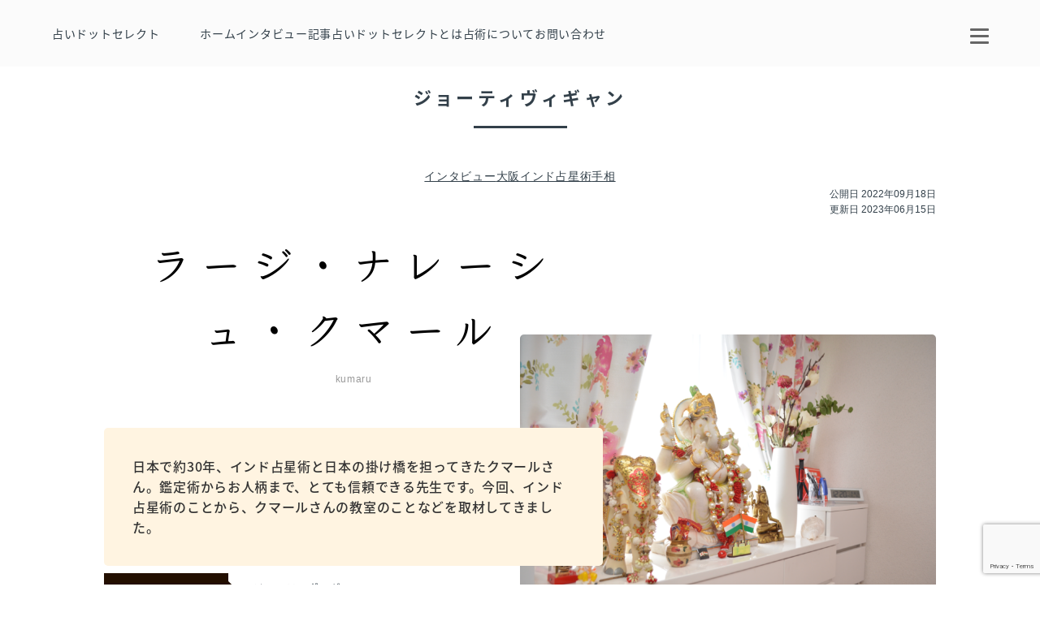

--- FILE ---
content_type: text/html; charset=UTF-8
request_url: https://uranai.select/voice/jyotivigyan
body_size: 17831
content:
<!DOCTYPE html><html lang="ja" dir="ltr"><head><meta charset="utf-8"><meta http-equiv="X-UA-Compatible" content="IE=edge,chrome=1"><meta name="viewport" content="width=device-width, initial-scale=1.0"><title> ジョーティヴィギャン | おすすめの占い師を紹介するメディアおすすめの占い師を紹介するメディア</title><meta name="keywords" content=""><meta name="description" content="大阪、江坂でおすすめの占い師、クマール先生を取材しました。インタビュー記事やお店の写真・鑑定レポート・鑑定情報などが満載です。"><link href="https://fonts.googleapis.com/earlyaccess/notosansjapanese.css" rel="stylesheet" /><link rel="stylesheet" href="//fonts.googleapis.com/css?family=Josefin+Sans:300,300i,400|Sorts+Mill+Goudy:400,400i&text=ABCDEFGHIJKLMNOPQRSTUVWXYZabcdefghijklmnopqrstuvwxyz0123456789%2e%2c%c2%a9"><link rel="preconnect" href="https://fonts.googleapis.com"><link rel="preconnect" href="https://fonts.gstatic.com" crossorigin><link href="https://fonts.googleapis.com/css2?family=Klee+One:wght@600&display=swap" rel="stylesheet"><link href="https://cdnjs.cloudflare.com/ajax/libs/font-awesome/6.1.1/css/all.min.css" rel="stylesheet"><link rel="stylesheet" href="https://uranai.select/wp-content/cache/autoptimize/css/autoptimize_single_8bf1ee0e2637fe73d529b22d40488c47.css"><link rel="stylesheet" href="https://uranai.select/wp-content/cache/autoptimize/css/autoptimize_single_cb295dd9a3975e9a7be9f6dca1e7102f.css"><link rel="stylesheet" href="https://uranai.select/wp-content/cache/autoptimize/css/autoptimize_single_b107a83f38ef2d09c253a398c9faa43d.css"><link rel="stylesheet" href="https://uranai.select/wp-content/cache/autoptimize/css/autoptimize_single_5a1faf09d2f1d6c3712a7548bcb0be70.css"><link rel="stylesheet" href="https://uranai.select/wp-content/themes/template/styles/jquery.mCustomScrollbar.min.css"><meta name="keywords" content=""><meta name="description" content=""><meta property="og:type" content="website" /><meta property="og:url" content=""><meta property="og:title" content="" /><meta property="og:description" content="" /><meta property="og:site_name" content="" /><meta property="og:image" content="" /><meta name="twitter:card" content=""><meta name="twitter:title" content="" /><meta name="twitter:description" content="" /><meta name="twitter:image" content="" /><meta name="description" content="日本で約30年、インド占星術と日本の掛け橋を担ってきたクマールさん。鑑定術からお人柄まで、とても信頼できる先生です。今回、インド占星術のことから、クマールさんの教室のことなどを取材してきました。" /><meta name="robots" content="max-image-preview:large" /><meta name="author" content="デスク神埼"/><link rel="canonical" href="https://uranai.select/voice/jyotivigyan" /><meta name="generator" content="All in One SEO (AIOSEO) 4.9.3" /><meta property="og:locale" content="ja_JP" /><meta property="og:site_name" content="占いドットセレクト | おすすめの占い師を紹介するメディア" /><meta property="og:type" content="article" /><meta property="og:title" content="ジョーティヴィギャン | おすすめの占い師を紹介するメディア" /><meta property="og:description" content="日本で約30年、インド占星術と日本の掛け橋を担ってきたクマールさん。鑑定術からお人柄まで、とても信頼できる先生です。今回、インド占星術のことから、クマールさんの教室のことなどを取材してきました。" /><meta property="og:url" content="https://uranai.select/voice/jyotivigyan" /><meta property="article:published_time" content="2022-09-18T13:54:00+00:00" /><meta property="article:modified_time" content="2023-06-15T08:54:52+00:00" /><meta name="twitter:card" content="summary" /><meta name="twitter:title" content="ジョーティヴィギャン | おすすめの占い師を紹介するメディア" /><meta name="twitter:description" content="日本で約30年、インド占星術と日本の掛け橋を担ってきたクマールさん。鑑定術からお人柄まで、とても信頼できる先生です。今回、インド占星術のことから、クマールさんの教室のことなどを取材してきました。" /> <script type="application/ld+json" class="aioseo-schema">{"@context":"https:\/\/schema.org","@graph":[{"@type":"BlogPosting","@id":"https:\/\/uranai.select\/voice\/jyotivigyan#blogposting","name":"\u30b8\u30e7\u30fc\u30c6\u30a3\u30f4\u30a3\u30ae\u30e3\u30f3 | \u304a\u3059\u3059\u3081\u306e\u5360\u3044\u5e2b\u3092\u7d39\u4ecb\u3059\u308b\u30e1\u30c7\u30a3\u30a2","headline":"\u30b8\u30e7\u30fc\u30c6\u30a3\u30f4\u30a3\u30ae\u30e3\u30f3","author":{"@id":"https:\/\/uranai.select\/author\/aboveboard_uranai#author"},"publisher":{"@id":"https:\/\/uranai.select\/#organization"},"image":{"@type":"ImageObject","url":"https:\/\/uranai.select\/wp-content\/uploads\/2022\/10\/DSC_4233.png","width":1280,"height":855},"datePublished":"2022-09-18T22:54:00+09:00","dateModified":"2023-06-15T17:54:52+09:00","inLanguage":"ja","mainEntityOfPage":{"@id":"https:\/\/uranai.select\/voice\/jyotivigyan#webpage"},"isPartOf":{"@id":"https:\/\/uranai.select\/voice\/jyotivigyan#webpage"},"articleSection":"\u30a4\u30f3\u30bf\u30d3\u30e5\u30fc, \u5927\u962a, \u30a4\u30f3\u30c9\u5360\u661f\u8853, \u624b\u76f8, \u30e9\u30fc\u30b8\u30fb\u30ca\u30ec\u30fc\u30b7\u30e5\u30fb\u30af\u30de\u30fc\u30eb"},{"@type":"BreadcrumbList","@id":"https:\/\/uranai.select\/voice\/jyotivigyan#breadcrumblist","itemListElement":[{"@type":"ListItem","@id":"https:\/\/uranai.select#listItem","position":1,"name":"\u30db\u30fc\u30e0","item":"https:\/\/uranai.select","nextItem":{"@type":"ListItem","@id":"https:\/\/uranai.select\/category\/kinki#listItem","name":"\u8fd1\u757f\u5730\u65b9"}},{"@type":"ListItem","@id":"https:\/\/uranai.select\/category\/kinki#listItem","position":2,"name":"\u8fd1\u757f\u5730\u65b9","item":"https:\/\/uranai.select\/category\/kinki","nextItem":{"@type":"ListItem","@id":"https:\/\/uranai.select\/category\/kinki\/osaka#listItem","name":"\u5927\u962a"},"previousItem":{"@type":"ListItem","@id":"https:\/\/uranai.select#listItem","name":"\u30db\u30fc\u30e0"}},{"@type":"ListItem","@id":"https:\/\/uranai.select\/category\/kinki\/osaka#listItem","position":3,"name":"\u5927\u962a","item":"https:\/\/uranai.select\/category\/kinki\/osaka","nextItem":{"@type":"ListItem","@id":"https:\/\/uranai.select\/voice\/jyotivigyan#listItem","name":"\u30b8\u30e7\u30fc\u30c6\u30a3\u30f4\u30a3\u30ae\u30e3\u30f3"},"previousItem":{"@type":"ListItem","@id":"https:\/\/uranai.select\/category\/kinki#listItem","name":"\u8fd1\u757f\u5730\u65b9"}},{"@type":"ListItem","@id":"https:\/\/uranai.select\/voice\/jyotivigyan#listItem","position":4,"name":"\u30b8\u30e7\u30fc\u30c6\u30a3\u30f4\u30a3\u30ae\u30e3\u30f3","previousItem":{"@type":"ListItem","@id":"https:\/\/uranai.select\/category\/kinki\/osaka#listItem","name":"\u5927\u962a"}}]},{"@type":"Organization","@id":"https:\/\/uranai.select\/#organization","name":"\u5360\u3044\u30c9\u30c3\u30c8\u30bb\u30ec\u30af\u30c8\uff5cURANAI.select","description":"\u304a\u3059\u3059\u3081\u306e\u5360\u3044\u5e2b\u3092\u7d39\u4ecb\u3059\u308b\u30e1\u30c7\u30a3\u30a2","url":"https:\/\/uranai.select\/"},{"@type":"Person","@id":"https:\/\/uranai.select\/author\/aboveboard_uranai#author","url":"https:\/\/uranai.select\/author\/aboveboard_uranai","name":"\u30c7\u30b9\u30af\u795e\u57fc","image":{"@type":"ImageObject","@id":"https:\/\/uranai.select\/voice\/jyotivigyan#authorImage","url":"https:\/\/secure.gravatar.com\/avatar\/69b1b40ea81b0996c22e9759e5358b3aadfceb80a01bc94081be8ccc8f63667e?s=96&d=mm&r=g","width":96,"height":96,"caption":"\u30c7\u30b9\u30af\u795e\u57fc"}},{"@type":"WebPage","@id":"https:\/\/uranai.select\/voice\/jyotivigyan#webpage","url":"https:\/\/uranai.select\/voice\/jyotivigyan","name":"\u30b8\u30e7\u30fc\u30c6\u30a3\u30f4\u30a3\u30ae\u30e3\u30f3 | \u304a\u3059\u3059\u3081\u306e\u5360\u3044\u5e2b\u3092\u7d39\u4ecb\u3059\u308b\u30e1\u30c7\u30a3\u30a2","description":"\u65e5\u672c\u3067\u7d0430\u5e74\u3001\u30a4\u30f3\u30c9\u5360\u661f\u8853\u3068\u65e5\u672c\u306e\u639b\u3051\u6a4b\u3092\u62c5\u3063\u3066\u304d\u305f\u30af\u30de\u30fc\u30eb\u3055\u3093\u3002\u9451\u5b9a\u8853\u304b\u3089\u304a\u4eba\u67c4\u307e\u3067\u3001\u3068\u3066\u3082\u4fe1\u983c\u3067\u304d\u308b\u5148\u751f\u3067\u3059\u3002\u4eca\u56de\u3001\u30a4\u30f3\u30c9\u5360\u661f\u8853\u306e\u3053\u3068\u304b\u3089\u3001\u30af\u30de\u30fc\u30eb\u3055\u3093\u306e\u6559\u5ba4\u306e\u3053\u3068\u306a\u3069\u3092\u53d6\u6750\u3057\u3066\u304d\u307e\u3057\u305f\u3002","inLanguage":"ja","isPartOf":{"@id":"https:\/\/uranai.select\/#website"},"breadcrumb":{"@id":"https:\/\/uranai.select\/voice\/jyotivigyan#breadcrumblist"},"author":{"@id":"https:\/\/uranai.select\/author\/aboveboard_uranai#author"},"creator":{"@id":"https:\/\/uranai.select\/author\/aboveboard_uranai#author"},"image":{"@type":"ImageObject","url":"https:\/\/uranai.select\/wp-content\/uploads\/2022\/10\/DSC_4233.png","@id":"https:\/\/uranai.select\/voice\/jyotivigyan\/#mainImage","width":1280,"height":855},"primaryImageOfPage":{"@id":"https:\/\/uranai.select\/voice\/jyotivigyan#mainImage"},"datePublished":"2022-09-18T22:54:00+09:00","dateModified":"2023-06-15T17:54:52+09:00"},{"@type":"WebSite","@id":"https:\/\/uranai.select\/#website","url":"https:\/\/uranai.select\/","name":"\u5360\u3044\u30c9\u30c3\u30c8\u30bb\u30ec\u30af\u30c8","description":"\u304a\u3059\u3059\u3081\u306e\u5360\u3044\u5e2b\u3092\u7d39\u4ecb\u3059\u308b\u30e1\u30c7\u30a3\u30a2","inLanguage":"ja","publisher":{"@id":"https:\/\/uranai.select\/#organization"}}]}</script> <link rel='dns-prefetch' href='//ajax.googleapis.com' /><link rel="alternate" title="oEmbed (JSON)" type="application/json+oembed" href="https://uranai.select/wp-json/oembed/1.0/embed?url=https%3A%2F%2Furanai.select%2Fvoice%2Fjyotivigyan" /><link rel="alternate" title="oEmbed (XML)" type="text/xml+oembed" href="https://uranai.select/wp-json/oembed/1.0/embed?url=https%3A%2F%2Furanai.select%2Fvoice%2Fjyotivigyan&#038;format=xml" /><style id='wp-img-auto-sizes-contain-inline-css' type='text/css'>img:is([sizes=auto i],[sizes^="auto," i]){contain-intrinsic-size:3000px 1500px}
/*# sourceURL=wp-img-auto-sizes-contain-inline-css */</style><style id='wp-emoji-styles-inline-css' type='text/css'>img.wp-smiley, img.emoji {
		display: inline !important;
		border: none !important;
		box-shadow: none !important;
		height: 1em !important;
		width: 1em !important;
		margin: 0 0.07em !important;
		vertical-align: -0.1em !important;
		background: none !important;
		padding: 0 !important;
	}
/*# sourceURL=wp-emoji-styles-inline-css */</style><style id='wp-block-library-inline-css' type='text/css'>:root{--wp-block-synced-color:#7a00df;--wp-block-synced-color--rgb:122,0,223;--wp-bound-block-color:var(--wp-block-synced-color);--wp-editor-canvas-background:#ddd;--wp-admin-theme-color:#007cba;--wp-admin-theme-color--rgb:0,124,186;--wp-admin-theme-color-darker-10:#006ba1;--wp-admin-theme-color-darker-10--rgb:0,107,160.5;--wp-admin-theme-color-darker-20:#005a87;--wp-admin-theme-color-darker-20--rgb:0,90,135;--wp-admin-border-width-focus:2px}@media (min-resolution:192dpi){:root{--wp-admin-border-width-focus:1.5px}}.wp-element-button{cursor:pointer}:root .has-very-light-gray-background-color{background-color:#eee}:root .has-very-dark-gray-background-color{background-color:#313131}:root .has-very-light-gray-color{color:#eee}:root .has-very-dark-gray-color{color:#313131}:root .has-vivid-green-cyan-to-vivid-cyan-blue-gradient-background{background:linear-gradient(135deg,#00d084,#0693e3)}:root .has-purple-crush-gradient-background{background:linear-gradient(135deg,#34e2e4,#4721fb 50%,#ab1dfe)}:root .has-hazy-dawn-gradient-background{background:linear-gradient(135deg,#faaca8,#dad0ec)}:root .has-subdued-olive-gradient-background{background:linear-gradient(135deg,#fafae1,#67a671)}:root .has-atomic-cream-gradient-background{background:linear-gradient(135deg,#fdd79a,#004a59)}:root .has-nightshade-gradient-background{background:linear-gradient(135deg,#330968,#31cdcf)}:root .has-midnight-gradient-background{background:linear-gradient(135deg,#020381,#2874fc)}:root{--wp--preset--font-size--normal:16px;--wp--preset--font-size--huge:42px}.has-regular-font-size{font-size:1em}.has-larger-font-size{font-size:2.625em}.has-normal-font-size{font-size:var(--wp--preset--font-size--normal)}.has-huge-font-size{font-size:var(--wp--preset--font-size--huge)}.has-text-align-center{text-align:center}.has-text-align-left{text-align:left}.has-text-align-right{text-align:right}.has-fit-text{white-space:nowrap!important}#end-resizable-editor-section{display:none}.aligncenter{clear:both}.items-justified-left{justify-content:flex-start}.items-justified-center{justify-content:center}.items-justified-right{justify-content:flex-end}.items-justified-space-between{justify-content:space-between}.screen-reader-text{border:0;clip-path:inset(50%);height:1px;margin:-1px;overflow:hidden;padding:0;position:absolute;width:1px;word-wrap:normal!important}.screen-reader-text:focus{background-color:#ddd;clip-path:none;color:#444;display:block;font-size:1em;height:auto;left:5px;line-height:normal;padding:15px 23px 14px;text-decoration:none;top:5px;width:auto;z-index:100000}html :where(.has-border-color){border-style:solid}html :where([style*=border-top-color]){border-top-style:solid}html :where([style*=border-right-color]){border-right-style:solid}html :where([style*=border-bottom-color]){border-bottom-style:solid}html :where([style*=border-left-color]){border-left-style:solid}html :where([style*=border-width]){border-style:solid}html :where([style*=border-top-width]){border-top-style:solid}html :where([style*=border-right-width]){border-right-style:solid}html :where([style*=border-bottom-width]){border-bottom-style:solid}html :where([style*=border-left-width]){border-left-style:solid}html :where(img[class*=wp-image-]){height:auto;max-width:100%}:where(figure){margin:0 0 1em}html :where(.is-position-sticky){--wp-admin--admin-bar--position-offset:var(--wp-admin--admin-bar--height,0px)}@media screen and (max-width:600px){html :where(.is-position-sticky){--wp-admin--admin-bar--position-offset:0px}}

/*# sourceURL=wp-block-library-inline-css */</style><style id='wp-block-heading-inline-css' type='text/css'>h1:where(.wp-block-heading).has-background,h2:where(.wp-block-heading).has-background,h3:where(.wp-block-heading).has-background,h4:where(.wp-block-heading).has-background,h5:where(.wp-block-heading).has-background,h6:where(.wp-block-heading).has-background{padding:1.25em 2.375em}h1.has-text-align-left[style*=writing-mode]:where([style*=vertical-lr]),h1.has-text-align-right[style*=writing-mode]:where([style*=vertical-rl]),h2.has-text-align-left[style*=writing-mode]:where([style*=vertical-lr]),h2.has-text-align-right[style*=writing-mode]:where([style*=vertical-rl]),h3.has-text-align-left[style*=writing-mode]:where([style*=vertical-lr]),h3.has-text-align-right[style*=writing-mode]:where([style*=vertical-rl]),h4.has-text-align-left[style*=writing-mode]:where([style*=vertical-lr]),h4.has-text-align-right[style*=writing-mode]:where([style*=vertical-rl]),h5.has-text-align-left[style*=writing-mode]:where([style*=vertical-lr]),h5.has-text-align-right[style*=writing-mode]:where([style*=vertical-rl]),h6.has-text-align-left[style*=writing-mode]:where([style*=vertical-lr]),h6.has-text-align-right[style*=writing-mode]:where([style*=vertical-rl]){rotate:180deg}
/*# sourceURL=https://uranai.select/wp-includes/blocks/heading/style.min.css */</style><style id='wp-block-image-inline-css' type='text/css'>.wp-block-image>a,.wp-block-image>figure>a{display:inline-block}.wp-block-image img{box-sizing:border-box;height:auto;max-width:100%;vertical-align:bottom}@media not (prefers-reduced-motion){.wp-block-image img.hide{visibility:hidden}.wp-block-image img.show{animation:show-content-image .4s}}.wp-block-image[style*=border-radius] img,.wp-block-image[style*=border-radius]>a{border-radius:inherit}.wp-block-image.has-custom-border img{box-sizing:border-box}.wp-block-image.aligncenter{text-align:center}.wp-block-image.alignfull>a,.wp-block-image.alignwide>a{width:100%}.wp-block-image.alignfull img,.wp-block-image.alignwide img{height:auto;width:100%}.wp-block-image .aligncenter,.wp-block-image .alignleft,.wp-block-image .alignright,.wp-block-image.aligncenter,.wp-block-image.alignleft,.wp-block-image.alignright{display:table}.wp-block-image .aligncenter>figcaption,.wp-block-image .alignleft>figcaption,.wp-block-image .alignright>figcaption,.wp-block-image.aligncenter>figcaption,.wp-block-image.alignleft>figcaption,.wp-block-image.alignright>figcaption{caption-side:bottom;display:table-caption}.wp-block-image .alignleft{float:left;margin:.5em 1em .5em 0}.wp-block-image .alignright{float:right;margin:.5em 0 .5em 1em}.wp-block-image .aligncenter{margin-left:auto;margin-right:auto}.wp-block-image :where(figcaption){margin-bottom:1em;margin-top:.5em}.wp-block-image.is-style-circle-mask img{border-radius:9999px}@supports ((-webkit-mask-image:none) or (mask-image:none)) or (-webkit-mask-image:none){.wp-block-image.is-style-circle-mask img{border-radius:0;-webkit-mask-image:url('data:image/svg+xml;utf8,<svg viewBox="0 0 100 100" xmlns="http://www.w3.org/2000/svg"><circle cx="50" cy="50" r="50"/></svg>');mask-image:url('data:image/svg+xml;utf8,<svg viewBox="0 0 100 100" xmlns="http://www.w3.org/2000/svg"><circle cx="50" cy="50" r="50"/></svg>');mask-mode:alpha;-webkit-mask-position:center;mask-position:center;-webkit-mask-repeat:no-repeat;mask-repeat:no-repeat;-webkit-mask-size:contain;mask-size:contain}}:root :where(.wp-block-image.is-style-rounded img,.wp-block-image .is-style-rounded img){border-radius:9999px}.wp-block-image figure{margin:0}.wp-lightbox-container{display:flex;flex-direction:column;position:relative}.wp-lightbox-container img{cursor:zoom-in}.wp-lightbox-container img:hover+button{opacity:1}.wp-lightbox-container button{align-items:center;backdrop-filter:blur(16px) saturate(180%);background-color:#5a5a5a40;border:none;border-radius:4px;cursor:zoom-in;display:flex;height:20px;justify-content:center;opacity:0;padding:0;position:absolute;right:16px;text-align:center;top:16px;width:20px;z-index:100}@media not (prefers-reduced-motion){.wp-lightbox-container button{transition:opacity .2s ease}}.wp-lightbox-container button:focus-visible{outline:3px auto #5a5a5a40;outline:3px auto -webkit-focus-ring-color;outline-offset:3px}.wp-lightbox-container button:hover{cursor:pointer;opacity:1}.wp-lightbox-container button:focus{opacity:1}.wp-lightbox-container button:focus,.wp-lightbox-container button:hover,.wp-lightbox-container button:not(:hover):not(:active):not(.has-background){background-color:#5a5a5a40;border:none}.wp-lightbox-overlay{box-sizing:border-box;cursor:zoom-out;height:100vh;left:0;overflow:hidden;position:fixed;top:0;visibility:hidden;width:100%;z-index:100000}.wp-lightbox-overlay .close-button{align-items:center;cursor:pointer;display:flex;justify-content:center;min-height:40px;min-width:40px;padding:0;position:absolute;right:calc(env(safe-area-inset-right) + 16px);top:calc(env(safe-area-inset-top) + 16px);z-index:5000000}.wp-lightbox-overlay .close-button:focus,.wp-lightbox-overlay .close-button:hover,.wp-lightbox-overlay .close-button:not(:hover):not(:active):not(.has-background){background:none;border:none}.wp-lightbox-overlay .lightbox-image-container{height:var(--wp--lightbox-container-height);left:50%;overflow:hidden;position:absolute;top:50%;transform:translate(-50%,-50%);transform-origin:top left;width:var(--wp--lightbox-container-width);z-index:9999999999}.wp-lightbox-overlay .wp-block-image{align-items:center;box-sizing:border-box;display:flex;height:100%;justify-content:center;margin:0;position:relative;transform-origin:0 0;width:100%;z-index:3000000}.wp-lightbox-overlay .wp-block-image img{height:var(--wp--lightbox-image-height);min-height:var(--wp--lightbox-image-height);min-width:var(--wp--lightbox-image-width);width:var(--wp--lightbox-image-width)}.wp-lightbox-overlay .wp-block-image figcaption{display:none}.wp-lightbox-overlay button{background:none;border:none}.wp-lightbox-overlay .scrim{background-color:#fff;height:100%;opacity:.9;position:absolute;width:100%;z-index:2000000}.wp-lightbox-overlay.active{visibility:visible}@media not (prefers-reduced-motion){.wp-lightbox-overlay.active{animation:turn-on-visibility .25s both}.wp-lightbox-overlay.active img{animation:turn-on-visibility .35s both}.wp-lightbox-overlay.show-closing-animation:not(.active){animation:turn-off-visibility .35s both}.wp-lightbox-overlay.show-closing-animation:not(.active) img{animation:turn-off-visibility .25s both}.wp-lightbox-overlay.zoom.active{animation:none;opacity:1;visibility:visible}.wp-lightbox-overlay.zoom.active .lightbox-image-container{animation:lightbox-zoom-in .4s}.wp-lightbox-overlay.zoom.active .lightbox-image-container img{animation:none}.wp-lightbox-overlay.zoom.active .scrim{animation:turn-on-visibility .4s forwards}.wp-lightbox-overlay.zoom.show-closing-animation:not(.active){animation:none}.wp-lightbox-overlay.zoom.show-closing-animation:not(.active) .lightbox-image-container{animation:lightbox-zoom-out .4s}.wp-lightbox-overlay.zoom.show-closing-animation:not(.active) .lightbox-image-container img{animation:none}.wp-lightbox-overlay.zoom.show-closing-animation:not(.active) .scrim{animation:turn-off-visibility .4s forwards}}@keyframes show-content-image{0%{visibility:hidden}99%{visibility:hidden}to{visibility:visible}}@keyframes turn-on-visibility{0%{opacity:0}to{opacity:1}}@keyframes turn-off-visibility{0%{opacity:1;visibility:visible}99%{opacity:0;visibility:visible}to{opacity:0;visibility:hidden}}@keyframes lightbox-zoom-in{0%{transform:translate(calc((-100vw + var(--wp--lightbox-scrollbar-width))/2 + var(--wp--lightbox-initial-left-position)),calc(-50vh + var(--wp--lightbox-initial-top-position))) scale(var(--wp--lightbox-scale))}to{transform:translate(-50%,-50%) scale(1)}}@keyframes lightbox-zoom-out{0%{transform:translate(-50%,-50%) scale(1);visibility:visible}99%{visibility:visible}to{transform:translate(calc((-100vw + var(--wp--lightbox-scrollbar-width))/2 + var(--wp--lightbox-initial-left-position)),calc(-50vh + var(--wp--lightbox-initial-top-position))) scale(var(--wp--lightbox-scale));visibility:hidden}}
/*# sourceURL=https://uranai.select/wp-includes/blocks/image/style.min.css */</style><style id='wp-block-columns-inline-css' type='text/css'>.wp-block-columns{box-sizing:border-box;display:flex;flex-wrap:wrap!important}@media (min-width:782px){.wp-block-columns{flex-wrap:nowrap!important}}.wp-block-columns{align-items:normal!important}.wp-block-columns.are-vertically-aligned-top{align-items:flex-start}.wp-block-columns.are-vertically-aligned-center{align-items:center}.wp-block-columns.are-vertically-aligned-bottom{align-items:flex-end}@media (max-width:781px){.wp-block-columns:not(.is-not-stacked-on-mobile)>.wp-block-column{flex-basis:100%!important}}@media (min-width:782px){.wp-block-columns:not(.is-not-stacked-on-mobile)>.wp-block-column{flex-basis:0;flex-grow:1}.wp-block-columns:not(.is-not-stacked-on-mobile)>.wp-block-column[style*=flex-basis]{flex-grow:0}}.wp-block-columns.is-not-stacked-on-mobile{flex-wrap:nowrap!important}.wp-block-columns.is-not-stacked-on-mobile>.wp-block-column{flex-basis:0;flex-grow:1}.wp-block-columns.is-not-stacked-on-mobile>.wp-block-column[style*=flex-basis]{flex-grow:0}:where(.wp-block-columns){margin-bottom:1.75em}:where(.wp-block-columns.has-background){padding:1.25em 2.375em}.wp-block-column{flex-grow:1;min-width:0;overflow-wrap:break-word;word-break:break-word}.wp-block-column.is-vertically-aligned-top{align-self:flex-start}.wp-block-column.is-vertically-aligned-center{align-self:center}.wp-block-column.is-vertically-aligned-bottom{align-self:flex-end}.wp-block-column.is-vertically-aligned-stretch{align-self:stretch}.wp-block-column.is-vertically-aligned-bottom,.wp-block-column.is-vertically-aligned-center,.wp-block-column.is-vertically-aligned-top{width:100%}
/*# sourceURL=https://uranai.select/wp-includes/blocks/columns/style.min.css */</style><style id='wp-block-group-inline-css' type='text/css'>.wp-block-group{box-sizing:border-box}:where(.wp-block-group.wp-block-group-is-layout-constrained){position:relative}
/*# sourceURL=https://uranai.select/wp-includes/blocks/group/style.min.css */</style><style id='wp-block-paragraph-inline-css' type='text/css'>.is-small-text{font-size:.875em}.is-regular-text{font-size:1em}.is-large-text{font-size:2.25em}.is-larger-text{font-size:3em}.has-drop-cap:not(:focus):first-letter{float:left;font-size:8.4em;font-style:normal;font-weight:100;line-height:.68;margin:.05em .1em 0 0;text-transform:uppercase}body.rtl .has-drop-cap:not(:focus):first-letter{float:none;margin-left:.1em}p.has-drop-cap.has-background{overflow:hidden}:root :where(p.has-background){padding:1.25em 2.375em}:where(p.has-text-color:not(.has-link-color)) a{color:inherit}p.has-text-align-left[style*="writing-mode:vertical-lr"],p.has-text-align-right[style*="writing-mode:vertical-rl"]{rotate:180deg}
/*# sourceURL=https://uranai.select/wp-includes/blocks/paragraph/style.min.css */</style><style id='global-styles-inline-css' type='text/css'>:root{--wp--preset--aspect-ratio--square: 1;--wp--preset--aspect-ratio--4-3: 4/3;--wp--preset--aspect-ratio--3-4: 3/4;--wp--preset--aspect-ratio--3-2: 3/2;--wp--preset--aspect-ratio--2-3: 2/3;--wp--preset--aspect-ratio--16-9: 16/9;--wp--preset--aspect-ratio--9-16: 9/16;--wp--preset--color--black: #000000;--wp--preset--color--cyan-bluish-gray: #abb8c3;--wp--preset--color--white: #ffffff;--wp--preset--color--pale-pink: #f78da7;--wp--preset--color--vivid-red: #cf2e2e;--wp--preset--color--luminous-vivid-orange: #ff6900;--wp--preset--color--luminous-vivid-amber: #fcb900;--wp--preset--color--light-green-cyan: #7bdcb5;--wp--preset--color--vivid-green-cyan: #00d084;--wp--preset--color--pale-cyan-blue: #8ed1fc;--wp--preset--color--vivid-cyan-blue: #0693e3;--wp--preset--color--vivid-purple: #9b51e0;--wp--preset--gradient--vivid-cyan-blue-to-vivid-purple: linear-gradient(135deg,rgb(6,147,227) 0%,rgb(155,81,224) 100%);--wp--preset--gradient--light-green-cyan-to-vivid-green-cyan: linear-gradient(135deg,rgb(122,220,180) 0%,rgb(0,208,130) 100%);--wp--preset--gradient--luminous-vivid-amber-to-luminous-vivid-orange: linear-gradient(135deg,rgb(252,185,0) 0%,rgb(255,105,0) 100%);--wp--preset--gradient--luminous-vivid-orange-to-vivid-red: linear-gradient(135deg,rgb(255,105,0) 0%,rgb(207,46,46) 100%);--wp--preset--gradient--very-light-gray-to-cyan-bluish-gray: linear-gradient(135deg,rgb(238,238,238) 0%,rgb(169,184,195) 100%);--wp--preset--gradient--cool-to-warm-spectrum: linear-gradient(135deg,rgb(74,234,220) 0%,rgb(151,120,209) 20%,rgb(207,42,186) 40%,rgb(238,44,130) 60%,rgb(251,105,98) 80%,rgb(254,248,76) 100%);--wp--preset--gradient--blush-light-purple: linear-gradient(135deg,rgb(255,206,236) 0%,rgb(152,150,240) 100%);--wp--preset--gradient--blush-bordeaux: linear-gradient(135deg,rgb(254,205,165) 0%,rgb(254,45,45) 50%,rgb(107,0,62) 100%);--wp--preset--gradient--luminous-dusk: linear-gradient(135deg,rgb(255,203,112) 0%,rgb(199,81,192) 50%,rgb(65,88,208) 100%);--wp--preset--gradient--pale-ocean: linear-gradient(135deg,rgb(255,245,203) 0%,rgb(182,227,212) 50%,rgb(51,167,181) 100%);--wp--preset--gradient--electric-grass: linear-gradient(135deg,rgb(202,248,128) 0%,rgb(113,206,126) 100%);--wp--preset--gradient--midnight: linear-gradient(135deg,rgb(2,3,129) 0%,rgb(40,116,252) 100%);--wp--preset--font-size--small: 13px;--wp--preset--font-size--medium: 20px;--wp--preset--font-size--large: 36px;--wp--preset--font-size--x-large: 42px;--wp--preset--spacing--20: 0.44rem;--wp--preset--spacing--30: 0.67rem;--wp--preset--spacing--40: 1rem;--wp--preset--spacing--50: 1.5rem;--wp--preset--spacing--60: 2.25rem;--wp--preset--spacing--70: 3.38rem;--wp--preset--spacing--80: 5.06rem;--wp--preset--shadow--natural: 6px 6px 9px rgba(0, 0, 0, 0.2);--wp--preset--shadow--deep: 12px 12px 50px rgba(0, 0, 0, 0.4);--wp--preset--shadow--sharp: 6px 6px 0px rgba(0, 0, 0, 0.2);--wp--preset--shadow--outlined: 6px 6px 0px -3px rgb(255, 255, 255), 6px 6px rgb(0, 0, 0);--wp--preset--shadow--crisp: 6px 6px 0px rgb(0, 0, 0);}:where(.is-layout-flex){gap: 0.5em;}:where(.is-layout-grid){gap: 0.5em;}body .is-layout-flex{display: flex;}.is-layout-flex{flex-wrap: wrap;align-items: center;}.is-layout-flex > :is(*, div){margin: 0;}body .is-layout-grid{display: grid;}.is-layout-grid > :is(*, div){margin: 0;}:where(.wp-block-columns.is-layout-flex){gap: 2em;}:where(.wp-block-columns.is-layout-grid){gap: 2em;}:where(.wp-block-post-template.is-layout-flex){gap: 1.25em;}:where(.wp-block-post-template.is-layout-grid){gap: 1.25em;}.has-black-color{color: var(--wp--preset--color--black) !important;}.has-cyan-bluish-gray-color{color: var(--wp--preset--color--cyan-bluish-gray) !important;}.has-white-color{color: var(--wp--preset--color--white) !important;}.has-pale-pink-color{color: var(--wp--preset--color--pale-pink) !important;}.has-vivid-red-color{color: var(--wp--preset--color--vivid-red) !important;}.has-luminous-vivid-orange-color{color: var(--wp--preset--color--luminous-vivid-orange) !important;}.has-luminous-vivid-amber-color{color: var(--wp--preset--color--luminous-vivid-amber) !important;}.has-light-green-cyan-color{color: var(--wp--preset--color--light-green-cyan) !important;}.has-vivid-green-cyan-color{color: var(--wp--preset--color--vivid-green-cyan) !important;}.has-pale-cyan-blue-color{color: var(--wp--preset--color--pale-cyan-blue) !important;}.has-vivid-cyan-blue-color{color: var(--wp--preset--color--vivid-cyan-blue) !important;}.has-vivid-purple-color{color: var(--wp--preset--color--vivid-purple) !important;}.has-black-background-color{background-color: var(--wp--preset--color--black) !important;}.has-cyan-bluish-gray-background-color{background-color: var(--wp--preset--color--cyan-bluish-gray) !important;}.has-white-background-color{background-color: var(--wp--preset--color--white) !important;}.has-pale-pink-background-color{background-color: var(--wp--preset--color--pale-pink) !important;}.has-vivid-red-background-color{background-color: var(--wp--preset--color--vivid-red) !important;}.has-luminous-vivid-orange-background-color{background-color: var(--wp--preset--color--luminous-vivid-orange) !important;}.has-luminous-vivid-amber-background-color{background-color: var(--wp--preset--color--luminous-vivid-amber) !important;}.has-light-green-cyan-background-color{background-color: var(--wp--preset--color--light-green-cyan) !important;}.has-vivid-green-cyan-background-color{background-color: var(--wp--preset--color--vivid-green-cyan) !important;}.has-pale-cyan-blue-background-color{background-color: var(--wp--preset--color--pale-cyan-blue) !important;}.has-vivid-cyan-blue-background-color{background-color: var(--wp--preset--color--vivid-cyan-blue) !important;}.has-vivid-purple-background-color{background-color: var(--wp--preset--color--vivid-purple) !important;}.has-black-border-color{border-color: var(--wp--preset--color--black) !important;}.has-cyan-bluish-gray-border-color{border-color: var(--wp--preset--color--cyan-bluish-gray) !important;}.has-white-border-color{border-color: var(--wp--preset--color--white) !important;}.has-pale-pink-border-color{border-color: var(--wp--preset--color--pale-pink) !important;}.has-vivid-red-border-color{border-color: var(--wp--preset--color--vivid-red) !important;}.has-luminous-vivid-orange-border-color{border-color: var(--wp--preset--color--luminous-vivid-orange) !important;}.has-luminous-vivid-amber-border-color{border-color: var(--wp--preset--color--luminous-vivid-amber) !important;}.has-light-green-cyan-border-color{border-color: var(--wp--preset--color--light-green-cyan) !important;}.has-vivid-green-cyan-border-color{border-color: var(--wp--preset--color--vivid-green-cyan) !important;}.has-pale-cyan-blue-border-color{border-color: var(--wp--preset--color--pale-cyan-blue) !important;}.has-vivid-cyan-blue-border-color{border-color: var(--wp--preset--color--vivid-cyan-blue) !important;}.has-vivid-purple-border-color{border-color: var(--wp--preset--color--vivid-purple) !important;}.has-vivid-cyan-blue-to-vivid-purple-gradient-background{background: var(--wp--preset--gradient--vivid-cyan-blue-to-vivid-purple) !important;}.has-light-green-cyan-to-vivid-green-cyan-gradient-background{background: var(--wp--preset--gradient--light-green-cyan-to-vivid-green-cyan) !important;}.has-luminous-vivid-amber-to-luminous-vivid-orange-gradient-background{background: var(--wp--preset--gradient--luminous-vivid-amber-to-luminous-vivid-orange) !important;}.has-luminous-vivid-orange-to-vivid-red-gradient-background{background: var(--wp--preset--gradient--luminous-vivid-orange-to-vivid-red) !important;}.has-very-light-gray-to-cyan-bluish-gray-gradient-background{background: var(--wp--preset--gradient--very-light-gray-to-cyan-bluish-gray) !important;}.has-cool-to-warm-spectrum-gradient-background{background: var(--wp--preset--gradient--cool-to-warm-spectrum) !important;}.has-blush-light-purple-gradient-background{background: var(--wp--preset--gradient--blush-light-purple) !important;}.has-blush-bordeaux-gradient-background{background: var(--wp--preset--gradient--blush-bordeaux) !important;}.has-luminous-dusk-gradient-background{background: var(--wp--preset--gradient--luminous-dusk) !important;}.has-pale-ocean-gradient-background{background: var(--wp--preset--gradient--pale-ocean) !important;}.has-electric-grass-gradient-background{background: var(--wp--preset--gradient--electric-grass) !important;}.has-midnight-gradient-background{background: var(--wp--preset--gradient--midnight) !important;}.has-small-font-size{font-size: var(--wp--preset--font-size--small) !important;}.has-medium-font-size{font-size: var(--wp--preset--font-size--medium) !important;}.has-large-font-size{font-size: var(--wp--preset--font-size--large) !important;}.has-x-large-font-size{font-size: var(--wp--preset--font-size--x-large) !important;}
:where(.wp-block-columns.is-layout-flex){gap: 2em;}:where(.wp-block-columns.is-layout-grid){gap: 2em;}
/*# sourceURL=global-styles-inline-css */</style><style id='core-block-supports-inline-css' type='text/css'>.wp-container-core-columns-is-layout-9d6595d7{flex-wrap:nowrap;}
/*# sourceURL=core-block-supports-inline-css */</style><style id='classic-theme-styles-inline-css' type='text/css'>/*! This file is auto-generated */
.wp-block-button__link{color:#fff;background-color:#32373c;border-radius:9999px;box-shadow:none;text-decoration:none;padding:calc(.667em + 2px) calc(1.333em + 2px);font-size:1.125em}.wp-block-file__button{background:#32373c;color:#fff;text-decoration:none}
/*# sourceURL=/wp-includes/css/classic-themes.min.css */</style><link rel='stylesheet' id='contact-form-7-css' href='https://uranai.select/wp-content/cache/autoptimize/css/autoptimize_single_64ac31699f5326cb3c76122498b76f66.css?ver=6.1.4' type='text/css' media='all' /><link rel='stylesheet' id='tablepress-default-css' href='https://uranai.select/wp-content/tablepress-combined.min.css?ver=56' type='text/css' media='all' /><link rel="https://api.w.org/" href="https://uranai.select/wp-json/" /><link rel="alternate" title="JSON" type="application/json" href="https://uranai.select/wp-json/wp/v2/posts/1079" /><link rel="EditURI" type="application/rsd+xml" title="RSD" href="https://uranai.select/xmlrpc.php?rsd" /><meta name="generator" content="WordPress 6.9" /><link rel='shortlink' href='https://uranai.select/?p=1079' /> <noscript><style>.lazyload[data-src]{display:none !important;}</style></noscript><style>.lazyload{background-image:none !important;}.lazyload:before{background-image:none !important;}</style><meta name="google-site-verification" content="-UQ-OyXFIL1qWELGGlAZCVtjpfcNcnScuzZMjbg4N0Q" /> <script defer src="https://www.googletagmanager.com/gtag/js?id=G-4NWHF58L0W"></script> <script defer src="[data-uri]"></script> <script async src="https://pagead2.googlesyndication.com/pagead/js/adsbygoogle.js?client=ca-pub-9099276303432278"
     crossorigin="anonymous"></script> </head><body id="home" class="wp-singular post-template-default single single-post postid-1079 single-format-standard wp-theme-template"><header class="header"><h2><a href="/">占いドットセレクト</a></h2><ul id="p-nav"><li><a href="https://uranai.select/">ホーム</a></li><li><a href="https://uranai.select/category/voice/">インタビュー記事</a></li><li><a href="https://uranai.select/info">占いドットセレクトとは</a></li><li><a href="https://uranai.select/way">占術について</a></li><li><a href="https://uranai.select/contact">お問い合わせ</a></li></ul><div class="openbtn"><span></span><span></span><span></span></div><nav id="g-nav"><ul><li><a href="https://uranai.select/">ホーム</a></li><li><a href="https://uranai.select/category/voice/">インタビュー一覧</a></li><li><a href="https://uranai.select/info">占いドットセレクトとは</a></li><li><a href="https://uranai.select/way">占術について</a></li><li><a href="https://uranai.select/contact">お問い合わせ</a></li></ul></nav></header><div id="content" class="container"><div class="article"><div class="articleBody"><h1 class="articleHeading01">ジョーティヴィギャン</h1><div class="titType02"> <small class="postMeta"> <span><ul class="post-categories"><li><a href="https://uranai.select/category/voice" rel="category tag">インタビュー</a></li><li><a href="https://uranai.select/category/kinki/osaka" rel="category tag">大阪</a></li><li><a href="https://uranai.select/category/way/indosenseijutsu" rel="category tag">インド占星術</a></li><li><a href="https://uranai.select/category/way/tesou" rel="category tag">手相</a></li></ul></span> <time>公開日 2022年09月18日</time> <time>更新日 2023年06月15日</time> </small></div><div class="single-title"><div class="excerpt"><div class="name"><h2>ラージ・ナレーシュ・クマール<ul><li></li><li></li></ul><span>kumaru<ul><li></li><li></li></ul></span></h2></div><p>日本で約30年、インド占星術と日本の掛け橋を担ってきたクマールさん。鑑定術からお人柄まで、とても信頼できる先生です。今回、インド占星術のことから、クマールさんの教室のことなどを取材してきました。</p></div><div class="excerpt-img"> <img width="1280" height="855" src="[data-uri]" class="attachment- size- wp-post-image lazyload" alt="" decoding="async" fetchpriority="high"   data-src="https://uranai.select/wp-content/uploads/2022/10/DSC_4233.png" data-srcset="https://uranai.select/wp-content/uploads/2022/10/DSC_4233.png 1280w, https://uranai.select/wp-content/uploads/2022/10/DSC_4233-300x200.png 300w, https://uranai.select/wp-content/uploads/2022/10/DSC_4233-1024x684.png 1024w, https://uranai.select/wp-content/uploads/2022/10/DSC_4233-768x513.png 768w" data-sizes="auto" data-eio-rwidth="1280" data-eio-rheight="855" /><noscript><img width="1280" height="855" src="https://uranai.select/wp-content/uploads/2022/10/DSC_4233.png" class="attachment- size- wp-post-image" alt="" decoding="async" fetchpriority="high" srcset="https://uranai.select/wp-content/uploads/2022/10/DSC_4233.png 1280w, https://uranai.select/wp-content/uploads/2022/10/DSC_4233-300x200.png 300w, https://uranai.select/wp-content/uploads/2022/10/DSC_4233-1024x684.png 1024w, https://uranai.select/wp-content/uploads/2022/10/DSC_4233-768x513.png 768w" sizes="(max-width: 1280px) 100vw, 1280px" data-eio="l" /></noscript></div></div><h4 class="wp-block-heading has-text-align-right"><strong>（取材日：2022年9月18日）</strong></h4><table id="tablepress-34" class="tablepress tablepress-id-34 shop"><tbody class="row-striping row-hover"><tr class="row-1"><td class="column-1">店名</td><td class="column-2">ジョーティヴィギャン</td></tr><tr class="row-2"><td class="column-1">住所</td><td class="column-2">大阪府吹田市豊津町15-17ライオンズマンション第６江坂502</td></tr><tr class="row-3"><td class="column-1">交通アクセス</td><td class="column-2">江坂駅から徒歩8分</td></tr><tr class="row-4"><td class="column-1">鑑定料金</td><td class="column-2">40分　18,000円〜</td></tr><tr class="row-5"><td class="column-1">URL</td><td class="column-2"><a href="https://happyjyotish.com/" rel="noopener" target="_blank">https://happyjyotish.com/</a></td></tr></tbody></table><div class="wp-block-group"><div class="wp-block-group__inner-container is-layout-flow wp-block-group-is-layout-flow"><h3 class="wp-block-heading">Q. 古代インド占星術について教えてください。</h3><div class="wp-block-columns is-layout-flex wp-container-core-columns-is-layout-9d6595d7 wp-block-columns-is-layout-flex"><div class="wp-block-column is-layout-flow wp-block-column-is-layout-flow"><figure class="wp-block-image size-large"><img decoding="async" width="1024" height="684" src="[data-uri]" alt="" class="wp-image-1115 lazyload"   data-src="https://uranai.select/wp-content/uploads/2022/10/DSC_4301-1024x684.png" data-srcset="https://uranai.select/wp-content/uploads/2022/10/DSC_4301-1024x684.png 1024w, https://uranai.select/wp-content/uploads/2022/10/DSC_4301-300x200.png 300w, https://uranai.select/wp-content/uploads/2022/10/DSC_4301-768x513.png 768w, https://uranai.select/wp-content/uploads/2022/10/DSC_4301.png 1280w" data-sizes="auto" data-eio-rwidth="1024" data-eio-rheight="684" /><noscript><img decoding="async" width="1024" height="684" src="https://uranai.select/wp-content/uploads/2022/10/DSC_4301-1024x684.png" alt="" class="wp-image-1115" srcset="https://uranai.select/wp-content/uploads/2022/10/DSC_4301-1024x684.png 1024w, https://uranai.select/wp-content/uploads/2022/10/DSC_4301-300x200.png 300w, https://uranai.select/wp-content/uploads/2022/10/DSC_4301-768x513.png 768w, https://uranai.select/wp-content/uploads/2022/10/DSC_4301.png 1280w" sizes="(max-width: 1024px) 100vw, 1024px" data-eio="l" /></noscript></figure></div><div class="wp-block-column is-layout-flow wp-block-column-is-layout-flow"><div class="wp-block-group comment_txt"><div class="wp-block-group__inner-container is-layout-flow wp-block-group-is-layout-flow"><p>インド占星術は、生年月日と生まれた時間によって定められたプログラム（星の世界）を読み解く学問です。長い歴史がありますが、世界的に普及したのは1994年頃に開発されたコンピューターソフトがきっかけです。日本でもその頃から普及しています。</p></div></div></div></div></div></div><div class="wp-block-group"><div class="wp-block-group__inner-container is-layout-flow wp-block-group-is-layout-flow"><h3 class="wp-block-heading">Q. インド占星術を学んだきっかけは？</h3></div></div><div class="wp-block-group"><div class="wp-block-group__inner-container is-layout-flow wp-block-group-is-layout-flow"><div class="wp-block-group comment_txt"><div class="wp-block-group__inner-container is-layout-flow wp-block-group-is-layout-flow"><p>2000年頃、旅行会社に務めていた関係でインド占星術の先生との交流が増え、日本で開講する手配を手伝っていました。その関係で講座を受講した生徒の体験談を聞くことが増え、次第に私も興味を持ち始めたことがきっかけです。<br><br>当初は日本で会社を経営しながら、10年近く勉強を続けていました。大きな転機になったのは2010年頃です。一度インドへ里帰りをして、真剣に沐浴を行い、精神を改め、迷いを断ち切り、今の道を選びました。</p></div></div><div class="wp-block-columns is-layout-flex wp-container-core-columns-is-layout-9d6595d7 wp-block-columns-is-layout-flex"><div class="wp-block-column is-layout-flow wp-block-column-is-layout-flow"><figure class="wp-block-image size-large"><img decoding="async" width="1024" height="684" src="[data-uri]" alt="" class="wp-image-1117 lazyload"   data-src="https://uranai.select/wp-content/uploads/2022/10/DSC_4264-1024x684.png" data-srcset="https://uranai.select/wp-content/uploads/2022/10/DSC_4264-1024x684.png 1024w, https://uranai.select/wp-content/uploads/2022/10/DSC_4264-300x200.png 300w, https://uranai.select/wp-content/uploads/2022/10/DSC_4264-768x513.png 768w, https://uranai.select/wp-content/uploads/2022/10/DSC_4264.png 1280w" data-sizes="auto" data-eio-rwidth="1024" data-eio-rheight="684" /><noscript><img decoding="async" width="1024" height="684" src="https://uranai.select/wp-content/uploads/2022/10/DSC_4264-1024x684.png" alt="" class="wp-image-1117" srcset="https://uranai.select/wp-content/uploads/2022/10/DSC_4264-1024x684.png 1024w, https://uranai.select/wp-content/uploads/2022/10/DSC_4264-300x200.png 300w, https://uranai.select/wp-content/uploads/2022/10/DSC_4264-768x513.png 768w, https://uranai.select/wp-content/uploads/2022/10/DSC_4264.png 1280w" sizes="(max-width: 1024px) 100vw, 1024px" data-eio="l" /></noscript></figure></div><div class="wp-block-column is-layout-flow wp-block-column-is-layout-flow"><figure class="wp-block-image size-large"><img decoding="async" width="1024" height="684" src="[data-uri]" alt="" class="wp-image-1124 lazyload"   data-src="https://uranai.select/wp-content/uploads/2022/10/DSC_4298-1-1024x684.png" data-srcset="https://uranai.select/wp-content/uploads/2022/10/DSC_4298-1-1024x684.png 1024w, https://uranai.select/wp-content/uploads/2022/10/DSC_4298-1-300x200.png 300w, https://uranai.select/wp-content/uploads/2022/10/DSC_4298-1-768x513.png 768w, https://uranai.select/wp-content/uploads/2022/10/DSC_4298-1.png 1280w" data-sizes="auto" data-eio-rwidth="1024" data-eio-rheight="684" /><noscript><img decoding="async" width="1024" height="684" src="https://uranai.select/wp-content/uploads/2022/10/DSC_4298-1-1024x684.png" alt="" class="wp-image-1124" srcset="https://uranai.select/wp-content/uploads/2022/10/DSC_4298-1-1024x684.png 1024w, https://uranai.select/wp-content/uploads/2022/10/DSC_4298-1-300x200.png 300w, https://uranai.select/wp-content/uploads/2022/10/DSC_4298-1-768x513.png 768w, https://uranai.select/wp-content/uploads/2022/10/DSC_4298-1.png 1280w" sizes="(max-width: 1024px) 100vw, 1024px" data-eio="l" /></noscript></figure></div></div><h3 class="wp-block-heading">Q. <strong>占星術スクールのことを教えてください。</strong></h3><div class="wp-block-group comment_txt"><div class="wp-block-group__inner-container is-layout-flow wp-block-group-is-layout-flow"><p>この道に進んだ翌年には弟子にも恵まれました。しかし2012〜3年頃はインド占星術から一度、距離を置きました。理由は、依頼者様や受講生の鑑定結果が的確に当たるため、時にはネガティブな現実と向き合わなければならず、それが辛くなったからです。研究に嫌気がさしましたが、その後は方向を改め「喜びや幸せ」だけを研究する旨を弟子たちにも伝え、心新たに進み出すことができました。<br><br>当教室の古代インド占星術は、インド時間に戻して「星」を読むことと、コンピュータを使わず、クンダリ―(ホロスコープ)を作成することに重きを置いています。ホロスコープ作成や鑑定に必要な数学の知識と同時に、古代インド占星術の深い哲学を理解しながら、真剣に学んでもらいたいと願っています。</p></div></div></div></div><div class="wp-block-group"><div class="wp-block-group__inner-container is-layout-flow wp-block-group-is-layout-flow"><h3 class="wp-block-heading">Q. <strong>意識していること</strong>があれば教えてください。</h3><div class="wp-block-group comment_txt"><div class="wp-block-group__inner-container is-layout-flow wp-block-group-is-layout-flow"><p>私は常にお客様一人ひとりが持って生まれた世界観に意識を向けています。感情・指針・悩み・迷い・希望などの絶妙なフィーリングを読み解くためには、目の前のお客様だけでなく、世界観に目を向けることが大切だと思っています。そして、私を頼りにしてくれるお客様の期待に応えたいと強く思っています。インド占星術に通ずる者としてのプライド、インドとの掛け橋を背負って立つ立場として鑑定に臨んでいます。<br><br>一人ひとりが求めている本質的な要求に気づき、アドバイスを送ることで、今までとは一味違う感動や喜びを感じてもらいたいと思います。</p></div></div></div></div><div class="wp-block-columns is-layout-flex wp-container-core-columns-is-layout-9d6595d7 wp-block-columns-is-layout-flex"><div class="wp-block-column is-layout-flow wp-block-column-is-layout-flow"><figure class="wp-block-image size-large"><img decoding="async" width="1024" height="684" src="[data-uri]" alt="" class="wp-image-1174 lazyload"   data-src="https://uranai.select/wp-content/uploads/2022/10/DSC_4294-2-1024x684.png" data-srcset="https://uranai.select/wp-content/uploads/2022/10/DSC_4294-2-1024x684.png 1024w, https://uranai.select/wp-content/uploads/2022/10/DSC_4294-2-300x200.png 300w, https://uranai.select/wp-content/uploads/2022/10/DSC_4294-2-768x513.png 768w, https://uranai.select/wp-content/uploads/2022/10/DSC_4294-2.png 1280w" data-sizes="auto" data-eio-rwidth="1024" data-eio-rheight="684" /><noscript><img decoding="async" width="1024" height="684" src="https://uranai.select/wp-content/uploads/2022/10/DSC_4294-2-1024x684.png" alt="" class="wp-image-1174" srcset="https://uranai.select/wp-content/uploads/2022/10/DSC_4294-2-1024x684.png 1024w, https://uranai.select/wp-content/uploads/2022/10/DSC_4294-2-300x200.png 300w, https://uranai.select/wp-content/uploads/2022/10/DSC_4294-2-768x513.png 768w, https://uranai.select/wp-content/uploads/2022/10/DSC_4294-2.png 1280w" sizes="(max-width: 1024px) 100vw, 1024px" data-eio="l" /></noscript></figure></div><div class="wp-block-column is-layout-flow wp-block-column-is-layout-flow"><figure class="wp-block-image size-large"><img decoding="async" width="1024" height="684" src="[data-uri]" alt="" class="wp-image-1129 lazyload"   data-src="https://uranai.select/wp-content/uploads/2022/10/DSC_4277-1024x684.png" data-srcset="https://uranai.select/wp-content/uploads/2022/10/DSC_4277-1024x684.png 1024w, https://uranai.select/wp-content/uploads/2022/10/DSC_4277-300x200.png 300w, https://uranai.select/wp-content/uploads/2022/10/DSC_4277-768x513.png 768w, https://uranai.select/wp-content/uploads/2022/10/DSC_4277.png 1280w" data-sizes="auto" data-eio-rwidth="1024" data-eio-rheight="684" /><noscript><img decoding="async" width="1024" height="684" src="https://uranai.select/wp-content/uploads/2022/10/DSC_4277-1024x684.png" alt="" class="wp-image-1129" srcset="https://uranai.select/wp-content/uploads/2022/10/DSC_4277-1024x684.png 1024w, https://uranai.select/wp-content/uploads/2022/10/DSC_4277-300x200.png 300w, https://uranai.select/wp-content/uploads/2022/10/DSC_4277-768x513.png 768w, https://uranai.select/wp-content/uploads/2022/10/DSC_4277.png 1280w" sizes="(max-width: 1024px) 100vw, 1024px" data-eio="l" /></noscript></figure></div></div><div class="wp-block-group"><div class="wp-block-group__inner-container is-layout-flow wp-block-group-is-layout-flow"><h3 class="wp-block-heading">Q. 今後の展望について教えて下さい。</h3><div class="wp-block-group comment_txt"><div class="wp-block-group__inner-container is-layout-flow wp-block-group-is-layout-flow"><p>今後の活動としては、本当の古代インド占星術を広めながら、生まれ持った星を知りたい方、自分自身の人生を知りたい方に、この学問を伝えていきたいと思います。<br><br>現在も時計学をベースにして新しい分野の研究も進めています。ただの勉強好きで始めた古代インド占星術のおかげで、多くの弟子にも恵まれ、今に至ります。今後も正しい古代インド占星術を広め、お客様から認めてもらえるように精進していきたいと思います。</p></div></div></div></div><div class="pagination"><div class="prev"> <a href="https://uranai.select/voice/umekawa_yuki" rel="next">Next</a></div><div class="next"> <a href="https://uranai.select/voice/baramon" rel="prev">Prev</a></div></div></div></div></div><footer class="footer"  data-turbolinks-permanent><div class="inner"><nav class="footerNav"><ul><li><a href="https://uranai.select/">ホーム</a></li><li><a href="https://uranai.select/category/voice/">インタビュー記事</a></li><li><a href="https://uranai.select/way/">占術について</a></li><li><a href="https://uranai.select/contact">お問い合わせ</a></li></ul></nav><ul class="footerNav02"><li><a class="footerNav02__item0" href="/info" >占いドットセレクトとは</a></li><li><a class="footerNav02__item0" href="/privacy" >プライバシーポリシー</a></li><li><a class="footerNav02__item" href="/editor" >運営について</a></li></ul><ul class="footerNav_sns"><li><a class="footerNav02__sns" href="" target="_blank" rel="external noopener noreferrer"><i class="fab fa-twitter-square fa-2x tw-blue"></i>準備中</a></li><li><a class="footerNav02__sns" href="" target="_blank"><i class="fab fa-2x fa-instagram"></i>準備中</a></li></ul></div><p class="copyright">©2022 Uranai.Select</p></footer> <script type="speculationrules">{"prefetch":[{"source":"document","where":{"and":[{"href_matches":"/*"},{"not":{"href_matches":["/wp-*.php","/wp-admin/*","/wp-content/uploads/*","/wp-content/*","/wp-content/plugins/*","/wp-content/themes/template/*","/*\\?(.+)"]}},{"not":{"selector_matches":"a[rel~=\"nofollow\"]"}},{"not":{"selector_matches":".no-prefetch, .no-prefetch a"}}]},"eagerness":"conservative"}]}</script> <script defer id="eio-lazy-load-js-before" src="[data-uri]"></script> <script defer type="text/javascript" src="https://uranai.select/wp-content/plugins/ewww-image-optimizer/includes/lazysizes.min.js?ver=831" id="eio-lazy-load-js" data-wp-strategy="async"></script> <script type="text/javascript" src="https://uranai.select/wp-includes/js/dist/hooks.min.js?ver=dd5603f07f9220ed27f1" id="wp-hooks-js"></script> <script type="text/javascript" src="https://uranai.select/wp-includes/js/dist/i18n.min.js?ver=c26c3dc7bed366793375" id="wp-i18n-js"></script> <script defer id="wp-i18n-js-after" src="[data-uri]"></script> <script defer type="text/javascript" src="https://uranai.select/wp-content/cache/autoptimize/js/autoptimize_single_96e7dc3f0e8559e4a3f3ca40b17ab9c3.js?ver=6.1.4" id="swv-js"></script> <script defer id="contact-form-7-js-translations" src="[data-uri]"></script> <script defer id="contact-form-7-js-before" src="[data-uri]"></script> <script defer type="text/javascript" src="https://uranai.select/wp-content/cache/autoptimize/js/autoptimize_single_2912c657d0592cc532dff73d0d2ce7bb.js?ver=6.1.4" id="contact-form-7-js"></script> <script type="text/javascript" src="https://ajax.googleapis.com/ajax/libs/jquery/3.4.1/jquery.min.js" id="jquery-js"></script> <script defer type="text/javascript" src="https://uranai.select/wp-content/cache/autoptimize/js/autoptimize_single_f94ce596a815fc99693131948e459de8.js?ver=6.9" id="main-script-js"></script> <script defer type="text/javascript" src="https://uranai.select/wp-content/cache/autoptimize/js/autoptimize_single_3a2733610899f9bc2c1f0bc0b66aa9ea.js?ver=6.9" id="home-script-js"></script> <script defer type="text/javascript" src="https://uranai.select/wp-content/cache/autoptimize/js/autoptimize_single_f8c8cc6d2d94f67b9f36548250e690ec.js?ver=6.9" id="5-1-14-script-js"></script> <script defer type="text/javascript" src="https://www.google.com/recaptcha/api.js?render=6LfgvhInAAAAAEeaqQySoiEuqAfo93dJdxPmwJBD&amp;ver=3.0" id="google-recaptcha-js"></script> <script type="text/javascript" src="https://uranai.select/wp-includes/js/dist/vendor/wp-polyfill.min.js?ver=3.15.0" id="wp-polyfill-js"></script> <script defer id="wpcf7-recaptcha-js-before" src="[data-uri]"></script> <script defer type="text/javascript" src="https://uranai.select/wp-content/cache/autoptimize/js/autoptimize_single_ec0187677793456f98473f49d9e9b95f.js?ver=6.1.4" id="wpcf7-recaptcha-js"></script> <script id="wp-emoji-settings" type="application/json">{"baseUrl":"https://s.w.org/images/core/emoji/17.0.2/72x72/","ext":".png","svgUrl":"https://s.w.org/images/core/emoji/17.0.2/svg/","svgExt":".svg","source":{"concatemoji":"https://uranai.select/wp-includes/js/wp-emoji-release.min.js?ver=6.9"}}</script> <script type="module">/*! This file is auto-generated */
const a=JSON.parse(document.getElementById("wp-emoji-settings").textContent),o=(window._wpemojiSettings=a,"wpEmojiSettingsSupports"),s=["flag","emoji"];function i(e){try{var t={supportTests:e,timestamp:(new Date).valueOf()};sessionStorage.setItem(o,JSON.stringify(t))}catch(e){}}function c(e,t,n){e.clearRect(0,0,e.canvas.width,e.canvas.height),e.fillText(t,0,0);t=new Uint32Array(e.getImageData(0,0,e.canvas.width,e.canvas.height).data);e.clearRect(0,0,e.canvas.width,e.canvas.height),e.fillText(n,0,0);const a=new Uint32Array(e.getImageData(0,0,e.canvas.width,e.canvas.height).data);return t.every((e,t)=>e===a[t])}function p(e,t){e.clearRect(0,0,e.canvas.width,e.canvas.height),e.fillText(t,0,0);var n=e.getImageData(16,16,1,1);for(let e=0;e<n.data.length;e++)if(0!==n.data[e])return!1;return!0}function u(e,t,n,a){switch(t){case"flag":return n(e,"\ud83c\udff3\ufe0f\u200d\u26a7\ufe0f","\ud83c\udff3\ufe0f\u200b\u26a7\ufe0f")?!1:!n(e,"\ud83c\udde8\ud83c\uddf6","\ud83c\udde8\u200b\ud83c\uddf6")&&!n(e,"\ud83c\udff4\udb40\udc67\udb40\udc62\udb40\udc65\udb40\udc6e\udb40\udc67\udb40\udc7f","\ud83c\udff4\u200b\udb40\udc67\u200b\udb40\udc62\u200b\udb40\udc65\u200b\udb40\udc6e\u200b\udb40\udc67\u200b\udb40\udc7f");case"emoji":return!a(e,"\ud83e\u1fac8")}return!1}function f(e,t,n,a){let r;const o=(r="undefined"!=typeof WorkerGlobalScope&&self instanceof WorkerGlobalScope?new OffscreenCanvas(300,150):document.createElement("canvas")).getContext("2d",{willReadFrequently:!0}),s=(o.textBaseline="top",o.font="600 32px Arial",{});return e.forEach(e=>{s[e]=t(o,e,n,a)}),s}function r(e){var t=document.createElement("script");t.src=e,t.defer=!0,document.head.appendChild(t)}a.supports={everything:!0,everythingExceptFlag:!0},new Promise(t=>{let n=function(){try{var e=JSON.parse(sessionStorage.getItem(o));if("object"==typeof e&&"number"==typeof e.timestamp&&(new Date).valueOf()<e.timestamp+604800&&"object"==typeof e.supportTests)return e.supportTests}catch(e){}return null}();if(!n){if("undefined"!=typeof Worker&&"undefined"!=typeof OffscreenCanvas&&"undefined"!=typeof URL&&URL.createObjectURL&&"undefined"!=typeof Blob)try{var e="postMessage("+f.toString()+"("+[JSON.stringify(s),u.toString(),c.toString(),p.toString()].join(",")+"));",a=new Blob([e],{type:"text/javascript"});const r=new Worker(URL.createObjectURL(a),{name:"wpTestEmojiSupports"});return void(r.onmessage=e=>{i(n=e.data),r.terminate(),t(n)})}catch(e){}i(n=f(s,u,c,p))}t(n)}).then(e=>{for(const n in e)a.supports[n]=e[n],a.supports.everything=a.supports.everything&&a.supports[n],"flag"!==n&&(a.supports.everythingExceptFlag=a.supports.everythingExceptFlag&&a.supports[n]);var t;a.supports.everythingExceptFlag=a.supports.everythingExceptFlag&&!a.supports.flag,a.supports.everything||((t=a.source||{}).concatemoji?r(t.concatemoji):t.wpemoji&&t.twemoji&&(r(t.twemoji),r(t.wpemoji)))});
//# sourceURL=https://uranai.select/wp-includes/js/wp-emoji-loader.min.js</script> </body></html>

--- FILE ---
content_type: text/html; charset=utf-8
request_url: https://www.google.com/recaptcha/api2/anchor?ar=1&k=6LfgvhInAAAAAEeaqQySoiEuqAfo93dJdxPmwJBD&co=aHR0cHM6Ly91cmFuYWkuc2VsZWN0OjQ0Mw..&hl=en&v=PoyoqOPhxBO7pBk68S4YbpHZ&size=invisible&anchor-ms=20000&execute-ms=30000&cb=wly86kavwyha
body_size: 48838
content:
<!DOCTYPE HTML><html dir="ltr" lang="en"><head><meta http-equiv="Content-Type" content="text/html; charset=UTF-8">
<meta http-equiv="X-UA-Compatible" content="IE=edge">
<title>reCAPTCHA</title>
<style type="text/css">
/* cyrillic-ext */
@font-face {
  font-family: 'Roboto';
  font-style: normal;
  font-weight: 400;
  font-stretch: 100%;
  src: url(//fonts.gstatic.com/s/roboto/v48/KFO7CnqEu92Fr1ME7kSn66aGLdTylUAMa3GUBHMdazTgWw.woff2) format('woff2');
  unicode-range: U+0460-052F, U+1C80-1C8A, U+20B4, U+2DE0-2DFF, U+A640-A69F, U+FE2E-FE2F;
}
/* cyrillic */
@font-face {
  font-family: 'Roboto';
  font-style: normal;
  font-weight: 400;
  font-stretch: 100%;
  src: url(//fonts.gstatic.com/s/roboto/v48/KFO7CnqEu92Fr1ME7kSn66aGLdTylUAMa3iUBHMdazTgWw.woff2) format('woff2');
  unicode-range: U+0301, U+0400-045F, U+0490-0491, U+04B0-04B1, U+2116;
}
/* greek-ext */
@font-face {
  font-family: 'Roboto';
  font-style: normal;
  font-weight: 400;
  font-stretch: 100%;
  src: url(//fonts.gstatic.com/s/roboto/v48/KFO7CnqEu92Fr1ME7kSn66aGLdTylUAMa3CUBHMdazTgWw.woff2) format('woff2');
  unicode-range: U+1F00-1FFF;
}
/* greek */
@font-face {
  font-family: 'Roboto';
  font-style: normal;
  font-weight: 400;
  font-stretch: 100%;
  src: url(//fonts.gstatic.com/s/roboto/v48/KFO7CnqEu92Fr1ME7kSn66aGLdTylUAMa3-UBHMdazTgWw.woff2) format('woff2');
  unicode-range: U+0370-0377, U+037A-037F, U+0384-038A, U+038C, U+038E-03A1, U+03A3-03FF;
}
/* math */
@font-face {
  font-family: 'Roboto';
  font-style: normal;
  font-weight: 400;
  font-stretch: 100%;
  src: url(//fonts.gstatic.com/s/roboto/v48/KFO7CnqEu92Fr1ME7kSn66aGLdTylUAMawCUBHMdazTgWw.woff2) format('woff2');
  unicode-range: U+0302-0303, U+0305, U+0307-0308, U+0310, U+0312, U+0315, U+031A, U+0326-0327, U+032C, U+032F-0330, U+0332-0333, U+0338, U+033A, U+0346, U+034D, U+0391-03A1, U+03A3-03A9, U+03B1-03C9, U+03D1, U+03D5-03D6, U+03F0-03F1, U+03F4-03F5, U+2016-2017, U+2034-2038, U+203C, U+2040, U+2043, U+2047, U+2050, U+2057, U+205F, U+2070-2071, U+2074-208E, U+2090-209C, U+20D0-20DC, U+20E1, U+20E5-20EF, U+2100-2112, U+2114-2115, U+2117-2121, U+2123-214F, U+2190, U+2192, U+2194-21AE, U+21B0-21E5, U+21F1-21F2, U+21F4-2211, U+2213-2214, U+2216-22FF, U+2308-230B, U+2310, U+2319, U+231C-2321, U+2336-237A, U+237C, U+2395, U+239B-23B7, U+23D0, U+23DC-23E1, U+2474-2475, U+25AF, U+25B3, U+25B7, U+25BD, U+25C1, U+25CA, U+25CC, U+25FB, U+266D-266F, U+27C0-27FF, U+2900-2AFF, U+2B0E-2B11, U+2B30-2B4C, U+2BFE, U+3030, U+FF5B, U+FF5D, U+1D400-1D7FF, U+1EE00-1EEFF;
}
/* symbols */
@font-face {
  font-family: 'Roboto';
  font-style: normal;
  font-weight: 400;
  font-stretch: 100%;
  src: url(//fonts.gstatic.com/s/roboto/v48/KFO7CnqEu92Fr1ME7kSn66aGLdTylUAMaxKUBHMdazTgWw.woff2) format('woff2');
  unicode-range: U+0001-000C, U+000E-001F, U+007F-009F, U+20DD-20E0, U+20E2-20E4, U+2150-218F, U+2190, U+2192, U+2194-2199, U+21AF, U+21E6-21F0, U+21F3, U+2218-2219, U+2299, U+22C4-22C6, U+2300-243F, U+2440-244A, U+2460-24FF, U+25A0-27BF, U+2800-28FF, U+2921-2922, U+2981, U+29BF, U+29EB, U+2B00-2BFF, U+4DC0-4DFF, U+FFF9-FFFB, U+10140-1018E, U+10190-1019C, U+101A0, U+101D0-101FD, U+102E0-102FB, U+10E60-10E7E, U+1D2C0-1D2D3, U+1D2E0-1D37F, U+1F000-1F0FF, U+1F100-1F1AD, U+1F1E6-1F1FF, U+1F30D-1F30F, U+1F315, U+1F31C, U+1F31E, U+1F320-1F32C, U+1F336, U+1F378, U+1F37D, U+1F382, U+1F393-1F39F, U+1F3A7-1F3A8, U+1F3AC-1F3AF, U+1F3C2, U+1F3C4-1F3C6, U+1F3CA-1F3CE, U+1F3D4-1F3E0, U+1F3ED, U+1F3F1-1F3F3, U+1F3F5-1F3F7, U+1F408, U+1F415, U+1F41F, U+1F426, U+1F43F, U+1F441-1F442, U+1F444, U+1F446-1F449, U+1F44C-1F44E, U+1F453, U+1F46A, U+1F47D, U+1F4A3, U+1F4B0, U+1F4B3, U+1F4B9, U+1F4BB, U+1F4BF, U+1F4C8-1F4CB, U+1F4D6, U+1F4DA, U+1F4DF, U+1F4E3-1F4E6, U+1F4EA-1F4ED, U+1F4F7, U+1F4F9-1F4FB, U+1F4FD-1F4FE, U+1F503, U+1F507-1F50B, U+1F50D, U+1F512-1F513, U+1F53E-1F54A, U+1F54F-1F5FA, U+1F610, U+1F650-1F67F, U+1F687, U+1F68D, U+1F691, U+1F694, U+1F698, U+1F6AD, U+1F6B2, U+1F6B9-1F6BA, U+1F6BC, U+1F6C6-1F6CF, U+1F6D3-1F6D7, U+1F6E0-1F6EA, U+1F6F0-1F6F3, U+1F6F7-1F6FC, U+1F700-1F7FF, U+1F800-1F80B, U+1F810-1F847, U+1F850-1F859, U+1F860-1F887, U+1F890-1F8AD, U+1F8B0-1F8BB, U+1F8C0-1F8C1, U+1F900-1F90B, U+1F93B, U+1F946, U+1F984, U+1F996, U+1F9E9, U+1FA00-1FA6F, U+1FA70-1FA7C, U+1FA80-1FA89, U+1FA8F-1FAC6, U+1FACE-1FADC, U+1FADF-1FAE9, U+1FAF0-1FAF8, U+1FB00-1FBFF;
}
/* vietnamese */
@font-face {
  font-family: 'Roboto';
  font-style: normal;
  font-weight: 400;
  font-stretch: 100%;
  src: url(//fonts.gstatic.com/s/roboto/v48/KFO7CnqEu92Fr1ME7kSn66aGLdTylUAMa3OUBHMdazTgWw.woff2) format('woff2');
  unicode-range: U+0102-0103, U+0110-0111, U+0128-0129, U+0168-0169, U+01A0-01A1, U+01AF-01B0, U+0300-0301, U+0303-0304, U+0308-0309, U+0323, U+0329, U+1EA0-1EF9, U+20AB;
}
/* latin-ext */
@font-face {
  font-family: 'Roboto';
  font-style: normal;
  font-weight: 400;
  font-stretch: 100%;
  src: url(//fonts.gstatic.com/s/roboto/v48/KFO7CnqEu92Fr1ME7kSn66aGLdTylUAMa3KUBHMdazTgWw.woff2) format('woff2');
  unicode-range: U+0100-02BA, U+02BD-02C5, U+02C7-02CC, U+02CE-02D7, U+02DD-02FF, U+0304, U+0308, U+0329, U+1D00-1DBF, U+1E00-1E9F, U+1EF2-1EFF, U+2020, U+20A0-20AB, U+20AD-20C0, U+2113, U+2C60-2C7F, U+A720-A7FF;
}
/* latin */
@font-face {
  font-family: 'Roboto';
  font-style: normal;
  font-weight: 400;
  font-stretch: 100%;
  src: url(//fonts.gstatic.com/s/roboto/v48/KFO7CnqEu92Fr1ME7kSn66aGLdTylUAMa3yUBHMdazQ.woff2) format('woff2');
  unicode-range: U+0000-00FF, U+0131, U+0152-0153, U+02BB-02BC, U+02C6, U+02DA, U+02DC, U+0304, U+0308, U+0329, U+2000-206F, U+20AC, U+2122, U+2191, U+2193, U+2212, U+2215, U+FEFF, U+FFFD;
}
/* cyrillic-ext */
@font-face {
  font-family: 'Roboto';
  font-style: normal;
  font-weight: 500;
  font-stretch: 100%;
  src: url(//fonts.gstatic.com/s/roboto/v48/KFO7CnqEu92Fr1ME7kSn66aGLdTylUAMa3GUBHMdazTgWw.woff2) format('woff2');
  unicode-range: U+0460-052F, U+1C80-1C8A, U+20B4, U+2DE0-2DFF, U+A640-A69F, U+FE2E-FE2F;
}
/* cyrillic */
@font-face {
  font-family: 'Roboto';
  font-style: normal;
  font-weight: 500;
  font-stretch: 100%;
  src: url(//fonts.gstatic.com/s/roboto/v48/KFO7CnqEu92Fr1ME7kSn66aGLdTylUAMa3iUBHMdazTgWw.woff2) format('woff2');
  unicode-range: U+0301, U+0400-045F, U+0490-0491, U+04B0-04B1, U+2116;
}
/* greek-ext */
@font-face {
  font-family: 'Roboto';
  font-style: normal;
  font-weight: 500;
  font-stretch: 100%;
  src: url(//fonts.gstatic.com/s/roboto/v48/KFO7CnqEu92Fr1ME7kSn66aGLdTylUAMa3CUBHMdazTgWw.woff2) format('woff2');
  unicode-range: U+1F00-1FFF;
}
/* greek */
@font-face {
  font-family: 'Roboto';
  font-style: normal;
  font-weight: 500;
  font-stretch: 100%;
  src: url(//fonts.gstatic.com/s/roboto/v48/KFO7CnqEu92Fr1ME7kSn66aGLdTylUAMa3-UBHMdazTgWw.woff2) format('woff2');
  unicode-range: U+0370-0377, U+037A-037F, U+0384-038A, U+038C, U+038E-03A1, U+03A3-03FF;
}
/* math */
@font-face {
  font-family: 'Roboto';
  font-style: normal;
  font-weight: 500;
  font-stretch: 100%;
  src: url(//fonts.gstatic.com/s/roboto/v48/KFO7CnqEu92Fr1ME7kSn66aGLdTylUAMawCUBHMdazTgWw.woff2) format('woff2');
  unicode-range: U+0302-0303, U+0305, U+0307-0308, U+0310, U+0312, U+0315, U+031A, U+0326-0327, U+032C, U+032F-0330, U+0332-0333, U+0338, U+033A, U+0346, U+034D, U+0391-03A1, U+03A3-03A9, U+03B1-03C9, U+03D1, U+03D5-03D6, U+03F0-03F1, U+03F4-03F5, U+2016-2017, U+2034-2038, U+203C, U+2040, U+2043, U+2047, U+2050, U+2057, U+205F, U+2070-2071, U+2074-208E, U+2090-209C, U+20D0-20DC, U+20E1, U+20E5-20EF, U+2100-2112, U+2114-2115, U+2117-2121, U+2123-214F, U+2190, U+2192, U+2194-21AE, U+21B0-21E5, U+21F1-21F2, U+21F4-2211, U+2213-2214, U+2216-22FF, U+2308-230B, U+2310, U+2319, U+231C-2321, U+2336-237A, U+237C, U+2395, U+239B-23B7, U+23D0, U+23DC-23E1, U+2474-2475, U+25AF, U+25B3, U+25B7, U+25BD, U+25C1, U+25CA, U+25CC, U+25FB, U+266D-266F, U+27C0-27FF, U+2900-2AFF, U+2B0E-2B11, U+2B30-2B4C, U+2BFE, U+3030, U+FF5B, U+FF5D, U+1D400-1D7FF, U+1EE00-1EEFF;
}
/* symbols */
@font-face {
  font-family: 'Roboto';
  font-style: normal;
  font-weight: 500;
  font-stretch: 100%;
  src: url(//fonts.gstatic.com/s/roboto/v48/KFO7CnqEu92Fr1ME7kSn66aGLdTylUAMaxKUBHMdazTgWw.woff2) format('woff2');
  unicode-range: U+0001-000C, U+000E-001F, U+007F-009F, U+20DD-20E0, U+20E2-20E4, U+2150-218F, U+2190, U+2192, U+2194-2199, U+21AF, U+21E6-21F0, U+21F3, U+2218-2219, U+2299, U+22C4-22C6, U+2300-243F, U+2440-244A, U+2460-24FF, U+25A0-27BF, U+2800-28FF, U+2921-2922, U+2981, U+29BF, U+29EB, U+2B00-2BFF, U+4DC0-4DFF, U+FFF9-FFFB, U+10140-1018E, U+10190-1019C, U+101A0, U+101D0-101FD, U+102E0-102FB, U+10E60-10E7E, U+1D2C0-1D2D3, U+1D2E0-1D37F, U+1F000-1F0FF, U+1F100-1F1AD, U+1F1E6-1F1FF, U+1F30D-1F30F, U+1F315, U+1F31C, U+1F31E, U+1F320-1F32C, U+1F336, U+1F378, U+1F37D, U+1F382, U+1F393-1F39F, U+1F3A7-1F3A8, U+1F3AC-1F3AF, U+1F3C2, U+1F3C4-1F3C6, U+1F3CA-1F3CE, U+1F3D4-1F3E0, U+1F3ED, U+1F3F1-1F3F3, U+1F3F5-1F3F7, U+1F408, U+1F415, U+1F41F, U+1F426, U+1F43F, U+1F441-1F442, U+1F444, U+1F446-1F449, U+1F44C-1F44E, U+1F453, U+1F46A, U+1F47D, U+1F4A3, U+1F4B0, U+1F4B3, U+1F4B9, U+1F4BB, U+1F4BF, U+1F4C8-1F4CB, U+1F4D6, U+1F4DA, U+1F4DF, U+1F4E3-1F4E6, U+1F4EA-1F4ED, U+1F4F7, U+1F4F9-1F4FB, U+1F4FD-1F4FE, U+1F503, U+1F507-1F50B, U+1F50D, U+1F512-1F513, U+1F53E-1F54A, U+1F54F-1F5FA, U+1F610, U+1F650-1F67F, U+1F687, U+1F68D, U+1F691, U+1F694, U+1F698, U+1F6AD, U+1F6B2, U+1F6B9-1F6BA, U+1F6BC, U+1F6C6-1F6CF, U+1F6D3-1F6D7, U+1F6E0-1F6EA, U+1F6F0-1F6F3, U+1F6F7-1F6FC, U+1F700-1F7FF, U+1F800-1F80B, U+1F810-1F847, U+1F850-1F859, U+1F860-1F887, U+1F890-1F8AD, U+1F8B0-1F8BB, U+1F8C0-1F8C1, U+1F900-1F90B, U+1F93B, U+1F946, U+1F984, U+1F996, U+1F9E9, U+1FA00-1FA6F, U+1FA70-1FA7C, U+1FA80-1FA89, U+1FA8F-1FAC6, U+1FACE-1FADC, U+1FADF-1FAE9, U+1FAF0-1FAF8, U+1FB00-1FBFF;
}
/* vietnamese */
@font-face {
  font-family: 'Roboto';
  font-style: normal;
  font-weight: 500;
  font-stretch: 100%;
  src: url(//fonts.gstatic.com/s/roboto/v48/KFO7CnqEu92Fr1ME7kSn66aGLdTylUAMa3OUBHMdazTgWw.woff2) format('woff2');
  unicode-range: U+0102-0103, U+0110-0111, U+0128-0129, U+0168-0169, U+01A0-01A1, U+01AF-01B0, U+0300-0301, U+0303-0304, U+0308-0309, U+0323, U+0329, U+1EA0-1EF9, U+20AB;
}
/* latin-ext */
@font-face {
  font-family: 'Roboto';
  font-style: normal;
  font-weight: 500;
  font-stretch: 100%;
  src: url(//fonts.gstatic.com/s/roboto/v48/KFO7CnqEu92Fr1ME7kSn66aGLdTylUAMa3KUBHMdazTgWw.woff2) format('woff2');
  unicode-range: U+0100-02BA, U+02BD-02C5, U+02C7-02CC, U+02CE-02D7, U+02DD-02FF, U+0304, U+0308, U+0329, U+1D00-1DBF, U+1E00-1E9F, U+1EF2-1EFF, U+2020, U+20A0-20AB, U+20AD-20C0, U+2113, U+2C60-2C7F, U+A720-A7FF;
}
/* latin */
@font-face {
  font-family: 'Roboto';
  font-style: normal;
  font-weight: 500;
  font-stretch: 100%;
  src: url(//fonts.gstatic.com/s/roboto/v48/KFO7CnqEu92Fr1ME7kSn66aGLdTylUAMa3yUBHMdazQ.woff2) format('woff2');
  unicode-range: U+0000-00FF, U+0131, U+0152-0153, U+02BB-02BC, U+02C6, U+02DA, U+02DC, U+0304, U+0308, U+0329, U+2000-206F, U+20AC, U+2122, U+2191, U+2193, U+2212, U+2215, U+FEFF, U+FFFD;
}
/* cyrillic-ext */
@font-face {
  font-family: 'Roboto';
  font-style: normal;
  font-weight: 900;
  font-stretch: 100%;
  src: url(//fonts.gstatic.com/s/roboto/v48/KFO7CnqEu92Fr1ME7kSn66aGLdTylUAMa3GUBHMdazTgWw.woff2) format('woff2');
  unicode-range: U+0460-052F, U+1C80-1C8A, U+20B4, U+2DE0-2DFF, U+A640-A69F, U+FE2E-FE2F;
}
/* cyrillic */
@font-face {
  font-family: 'Roboto';
  font-style: normal;
  font-weight: 900;
  font-stretch: 100%;
  src: url(//fonts.gstatic.com/s/roboto/v48/KFO7CnqEu92Fr1ME7kSn66aGLdTylUAMa3iUBHMdazTgWw.woff2) format('woff2');
  unicode-range: U+0301, U+0400-045F, U+0490-0491, U+04B0-04B1, U+2116;
}
/* greek-ext */
@font-face {
  font-family: 'Roboto';
  font-style: normal;
  font-weight: 900;
  font-stretch: 100%;
  src: url(//fonts.gstatic.com/s/roboto/v48/KFO7CnqEu92Fr1ME7kSn66aGLdTylUAMa3CUBHMdazTgWw.woff2) format('woff2');
  unicode-range: U+1F00-1FFF;
}
/* greek */
@font-face {
  font-family: 'Roboto';
  font-style: normal;
  font-weight: 900;
  font-stretch: 100%;
  src: url(//fonts.gstatic.com/s/roboto/v48/KFO7CnqEu92Fr1ME7kSn66aGLdTylUAMa3-UBHMdazTgWw.woff2) format('woff2');
  unicode-range: U+0370-0377, U+037A-037F, U+0384-038A, U+038C, U+038E-03A1, U+03A3-03FF;
}
/* math */
@font-face {
  font-family: 'Roboto';
  font-style: normal;
  font-weight: 900;
  font-stretch: 100%;
  src: url(//fonts.gstatic.com/s/roboto/v48/KFO7CnqEu92Fr1ME7kSn66aGLdTylUAMawCUBHMdazTgWw.woff2) format('woff2');
  unicode-range: U+0302-0303, U+0305, U+0307-0308, U+0310, U+0312, U+0315, U+031A, U+0326-0327, U+032C, U+032F-0330, U+0332-0333, U+0338, U+033A, U+0346, U+034D, U+0391-03A1, U+03A3-03A9, U+03B1-03C9, U+03D1, U+03D5-03D6, U+03F0-03F1, U+03F4-03F5, U+2016-2017, U+2034-2038, U+203C, U+2040, U+2043, U+2047, U+2050, U+2057, U+205F, U+2070-2071, U+2074-208E, U+2090-209C, U+20D0-20DC, U+20E1, U+20E5-20EF, U+2100-2112, U+2114-2115, U+2117-2121, U+2123-214F, U+2190, U+2192, U+2194-21AE, U+21B0-21E5, U+21F1-21F2, U+21F4-2211, U+2213-2214, U+2216-22FF, U+2308-230B, U+2310, U+2319, U+231C-2321, U+2336-237A, U+237C, U+2395, U+239B-23B7, U+23D0, U+23DC-23E1, U+2474-2475, U+25AF, U+25B3, U+25B7, U+25BD, U+25C1, U+25CA, U+25CC, U+25FB, U+266D-266F, U+27C0-27FF, U+2900-2AFF, U+2B0E-2B11, U+2B30-2B4C, U+2BFE, U+3030, U+FF5B, U+FF5D, U+1D400-1D7FF, U+1EE00-1EEFF;
}
/* symbols */
@font-face {
  font-family: 'Roboto';
  font-style: normal;
  font-weight: 900;
  font-stretch: 100%;
  src: url(//fonts.gstatic.com/s/roboto/v48/KFO7CnqEu92Fr1ME7kSn66aGLdTylUAMaxKUBHMdazTgWw.woff2) format('woff2');
  unicode-range: U+0001-000C, U+000E-001F, U+007F-009F, U+20DD-20E0, U+20E2-20E4, U+2150-218F, U+2190, U+2192, U+2194-2199, U+21AF, U+21E6-21F0, U+21F3, U+2218-2219, U+2299, U+22C4-22C6, U+2300-243F, U+2440-244A, U+2460-24FF, U+25A0-27BF, U+2800-28FF, U+2921-2922, U+2981, U+29BF, U+29EB, U+2B00-2BFF, U+4DC0-4DFF, U+FFF9-FFFB, U+10140-1018E, U+10190-1019C, U+101A0, U+101D0-101FD, U+102E0-102FB, U+10E60-10E7E, U+1D2C0-1D2D3, U+1D2E0-1D37F, U+1F000-1F0FF, U+1F100-1F1AD, U+1F1E6-1F1FF, U+1F30D-1F30F, U+1F315, U+1F31C, U+1F31E, U+1F320-1F32C, U+1F336, U+1F378, U+1F37D, U+1F382, U+1F393-1F39F, U+1F3A7-1F3A8, U+1F3AC-1F3AF, U+1F3C2, U+1F3C4-1F3C6, U+1F3CA-1F3CE, U+1F3D4-1F3E0, U+1F3ED, U+1F3F1-1F3F3, U+1F3F5-1F3F7, U+1F408, U+1F415, U+1F41F, U+1F426, U+1F43F, U+1F441-1F442, U+1F444, U+1F446-1F449, U+1F44C-1F44E, U+1F453, U+1F46A, U+1F47D, U+1F4A3, U+1F4B0, U+1F4B3, U+1F4B9, U+1F4BB, U+1F4BF, U+1F4C8-1F4CB, U+1F4D6, U+1F4DA, U+1F4DF, U+1F4E3-1F4E6, U+1F4EA-1F4ED, U+1F4F7, U+1F4F9-1F4FB, U+1F4FD-1F4FE, U+1F503, U+1F507-1F50B, U+1F50D, U+1F512-1F513, U+1F53E-1F54A, U+1F54F-1F5FA, U+1F610, U+1F650-1F67F, U+1F687, U+1F68D, U+1F691, U+1F694, U+1F698, U+1F6AD, U+1F6B2, U+1F6B9-1F6BA, U+1F6BC, U+1F6C6-1F6CF, U+1F6D3-1F6D7, U+1F6E0-1F6EA, U+1F6F0-1F6F3, U+1F6F7-1F6FC, U+1F700-1F7FF, U+1F800-1F80B, U+1F810-1F847, U+1F850-1F859, U+1F860-1F887, U+1F890-1F8AD, U+1F8B0-1F8BB, U+1F8C0-1F8C1, U+1F900-1F90B, U+1F93B, U+1F946, U+1F984, U+1F996, U+1F9E9, U+1FA00-1FA6F, U+1FA70-1FA7C, U+1FA80-1FA89, U+1FA8F-1FAC6, U+1FACE-1FADC, U+1FADF-1FAE9, U+1FAF0-1FAF8, U+1FB00-1FBFF;
}
/* vietnamese */
@font-face {
  font-family: 'Roboto';
  font-style: normal;
  font-weight: 900;
  font-stretch: 100%;
  src: url(//fonts.gstatic.com/s/roboto/v48/KFO7CnqEu92Fr1ME7kSn66aGLdTylUAMa3OUBHMdazTgWw.woff2) format('woff2');
  unicode-range: U+0102-0103, U+0110-0111, U+0128-0129, U+0168-0169, U+01A0-01A1, U+01AF-01B0, U+0300-0301, U+0303-0304, U+0308-0309, U+0323, U+0329, U+1EA0-1EF9, U+20AB;
}
/* latin-ext */
@font-face {
  font-family: 'Roboto';
  font-style: normal;
  font-weight: 900;
  font-stretch: 100%;
  src: url(//fonts.gstatic.com/s/roboto/v48/KFO7CnqEu92Fr1ME7kSn66aGLdTylUAMa3KUBHMdazTgWw.woff2) format('woff2');
  unicode-range: U+0100-02BA, U+02BD-02C5, U+02C7-02CC, U+02CE-02D7, U+02DD-02FF, U+0304, U+0308, U+0329, U+1D00-1DBF, U+1E00-1E9F, U+1EF2-1EFF, U+2020, U+20A0-20AB, U+20AD-20C0, U+2113, U+2C60-2C7F, U+A720-A7FF;
}
/* latin */
@font-face {
  font-family: 'Roboto';
  font-style: normal;
  font-weight: 900;
  font-stretch: 100%;
  src: url(//fonts.gstatic.com/s/roboto/v48/KFO7CnqEu92Fr1ME7kSn66aGLdTylUAMa3yUBHMdazQ.woff2) format('woff2');
  unicode-range: U+0000-00FF, U+0131, U+0152-0153, U+02BB-02BC, U+02C6, U+02DA, U+02DC, U+0304, U+0308, U+0329, U+2000-206F, U+20AC, U+2122, U+2191, U+2193, U+2212, U+2215, U+FEFF, U+FFFD;
}

</style>
<link rel="stylesheet" type="text/css" href="https://www.gstatic.com/recaptcha/releases/PoyoqOPhxBO7pBk68S4YbpHZ/styles__ltr.css">
<script nonce="q9j038nfwYNb-2G5tIG_fA" type="text/javascript">window['__recaptcha_api'] = 'https://www.google.com/recaptcha/api2/';</script>
<script type="text/javascript" src="https://www.gstatic.com/recaptcha/releases/PoyoqOPhxBO7pBk68S4YbpHZ/recaptcha__en.js" nonce="q9j038nfwYNb-2G5tIG_fA">
      
    </script></head>
<body><div id="rc-anchor-alert" class="rc-anchor-alert"></div>
<input type="hidden" id="recaptcha-token" value="[base64]">
<script type="text/javascript" nonce="q9j038nfwYNb-2G5tIG_fA">
      recaptcha.anchor.Main.init("[\x22ainput\x22,[\x22bgdata\x22,\x22\x22,\[base64]/[base64]/[base64]/[base64]/cjw8ejpyPj4+eil9Y2F0Y2gobCl7dGhyb3cgbDt9fSxIPWZ1bmN0aW9uKHcsdCx6KXtpZih3PT0xOTR8fHc9PTIwOCl0LnZbd10/dC52W3ddLmNvbmNhdCh6KTp0LnZbd109b2Yoeix0KTtlbHNle2lmKHQuYkImJnchPTMxNylyZXR1cm47dz09NjZ8fHc9PTEyMnx8dz09NDcwfHx3PT00NHx8dz09NDE2fHx3PT0zOTd8fHc9PTQyMXx8dz09Njh8fHc9PTcwfHx3PT0xODQ/[base64]/[base64]/[base64]/bmV3IGRbVl0oSlswXSk6cD09Mj9uZXcgZFtWXShKWzBdLEpbMV0pOnA9PTM/bmV3IGRbVl0oSlswXSxKWzFdLEpbMl0pOnA9PTQ/[base64]/[base64]/[base64]/[base64]\x22,\[base64]\\u003d\x22,\x22woDCgcKCQmtpw6LCigt+wrsDNcOFTRk1aBYqYMKuw5vDlcObwoTCisOqw6lLwoRSRwvDpMKTYUvCjz5iwq97fcK6wrbCj8KLw7vDjsOsw4ARwr8fw7nDtsKLN8KswqvDpUxqb37CnsOOw4Biw4k2wpskwq/CuAc4XhRyKlxDdMOsEcOIccKNwpvCv8K5acOCw5hKwptnw70+HBvCuhoOTwvCtwLCrcKDw4nCmG1HZMODw7nCm8Kvf8O3w6XCqWV4w7DCiW4Zw4xfBcK5BXTCrWVGccOoPsKZP8Kaw60/wr8xbsOsw5/CssOORmLDhsKNw5bCvsKSw6dXwokdSV0Zwp/DuGg4HMKlVcKiZsOtw6k2ZybCmXZQAWl/wozClcK+w4tBUMKfIAdYLCcqf8OVdwgsNsO7RsOoGkcmX8K7w7vCiMOqwojClcKxdRjDnsK1woTClwkdw6pXwqDDmgXDhFjDm8O2w4XChWIfU2ZrwotaBSjDvnnCrXl+KXV7DsK6T8KlwpfCskMoLx/CvMKAw5jDihHDqsKHw4zCthpaw4Z2QMOWBDp6csOIQMOGw7/[base64]/w57DhsKfw47Ci8OjAcKYRQTCpFDDhcO/wqLCp8O1w6/CisKXA8OBw5M3Xm9vNVDDpcOTKcOAwrlYw6YKw67DpsKOw6cZwqTDmcKVWcOuw4Bhw5Y9C8OwbA7Cu3/[base64]/[base64]/[base64]/ChsK+LncrVzZ6IlN9NmbDrChaw6oQw7IQHMOpAsOCw47Dh0tUFcOKGUDCscK3w5DCgMO1w5DCgsO/w5/Drl3DqMOjE8KMwopRw7vChGHDtGbDpl1fwoZVE8OaH3rDpMKBwrpKQcKPBELCsikQw7zDjcOmfMK1wo5MA8Ohw757Q8Obw6MeNMKYLcO4YSVIwpPDoyLDtMKQL8K0w6jCh8OdwoAvw63CqW3DhcOMw5PCnn7DnsKrwq0tw6zDlBBVw4B/G2fCucK0w77CknYtJsOiUMK3cRBUBh/Dl8Kxw7jDmMK6w6xUwojDgMOpTTwuwpTCtGDDnsKDwpYkN8KCwojDr8OVLwHCtMKMU33DnCN4wqfCuztbw4wTwowCwo1/w6jDv8OlRMKqw4MIMwlndcKtw4pUwqNNYjd8QxXCk3XCgFdYw7vCnBRJHVUvw7Jqw7LDi8OIAMK8w7HCl8KYK8O1E8Okwrk/w5zCqWVhwqpewp9CFsOmw67CkMOJcnPCm8Oiwr9ZBMO/[base64]/[base64]/Ctn8Ow5XCokjDrcOlw5opVMKfFsKKw7LCvUp/JcKlw58XIMObw7tOwqMmAXdywrzCqsOMwrErdcOow5nCsQh2QMOgw40fKcKuwp0FGcOjwrfCr2nCg8OkTcORD33Dvicbw5jCrEbDuFoswqJOZlZETxZow5twWBddw5TDoyAPGsOETcKRMy1pMRLDtcK8woZNwr/DsT0uwoPCnnVQBsK5FcOibkHDqzDDmcKfQsK1w7PDqcKFCcKMcsOsLR89wrB5wpLCs3lHWcOewr5twq/[base64]/ChUAJw7MYaR8VwpjClmsRDV8qw77Dm1o3ZFrDvsO/[base64]/DgcOOEsK/M3RdcsO+wrbClMOmw7UEWsO4wr7DiMKERFgZVsKxw69GwrEidcK4w7kMw5I8UMOJw4cYw5diFMODwr4ww5nDuRjDsFnDpsKUw60YwqPDpyfDiQp7dsKpw71Iwo/Ct8Oww7bCrHjDgcKtw71/YjHCo8Oew6bCr3/DjMOmwo/CnRnDn8K/IsKhYkItMWXDvSDCtsKFTcKJHMKOQBM2VjZjwpkYw5XDscOXAsOTMMOdw4RncH8owpdZcjTDkEdHcQDCqD7CucKswpvDq8Ogw4BgKFTDvcKuw7bDsUEHwrwkIsKIw7rCkjvCrCUfPcKFw6t+AVcyC8OUAcKbUCjDuFDCpggEwo/ChHpHw6PDryxIw53DhCwsdCIXByHCh8KCPUwqWsK3I1YiwpgLN2gfG2B/HyYawrbDhcO6wpzDhWvCogJLwqdmw6bDoXnCl8O9w4gIGwYqL8Ojw4XDolo2w7/DscK1FVrCgMOEQsKqwoMxwpXDpGcBSWoJJFrCtEV6F8OYwpYmw65Fwo1rwq7CqsOzw4ZuTUwaB8KFwpVkWcK/[base64]/CpsObwrpWTMKmeUV3MXUpwqvDucOKBsK+w5XDoGNVV3fCoGcYwplhw7/CjUIaURB1wrjCqSUsUHwiUsOiHcOgw7Uew4/DlgDDj2VIwq/DsRArw5fCpAQdFcOxwoJZw4LDrcKUw4fCisKiCsOvw6/DvyIFw4VGw5Q/XcKjZMODwoVsRMKQwo8Twq5EXsO6w5UiAQfDm8OQwrcGw489XsKWL8OJwqjCvsKJXQ9fUzjDsyzCrTLClsKTWMO4wrjCncO0Ni5YMT/[base64]/CjsObDsKeYcKowrTCvnTChMKQccKIKx4pw4jDmcKfw5AQLsOMw4LCnTLDqMKTIcKpwoBvw73ChsO3wo7Cti0Uw6Ucw7bDhMK5McKKw4fDvMKFSsOQbAR4w6dHw454wr/DjWTDscO8MioVw4LDgsKMews5w6PDm8Otw740wr3DgsKFw5vDlWR6K0XClwlQw63DhMO5BCPCtsOeQ8KCEsOgw6rCnRxpwqrCsWQ0V2fDpcOyJ1pjNgh/wpMCw65WGsKgTMKUTTsIIwLDm8KIWDNwwq01w7A3TsOpegBuwo/[base64]/CuMOVw43CoSfCpMOww5zClMOIRsO+AXDCqsK5w6PCiRkAR2LDvnHDpQTDvMK9fVh3RsOJP8OWLXZ8IS0mw5ZgYxXDmjQsH19AfMO1VS7DisOzwpvCmHcCNMOrEHvDuRrDnsKqDlFfwoJNNH3DsVwPw6/CljDDgcKXHwvCusOAwoASOsO3QcOeZ3XCkhs+wp/DiDPCv8Kxw6/DoMO4IANPwpZMw7wfM8KDK8OSwo/[base64]/DrA/CkAMINEYgw4LCkxbCpjPDqW4qWRdpwrbCvQvDqsKHw5Zww68gb18owq03D3AvK8Ohw5dkw4Alw48GwpzCpsKUw77DkjTDhh/Dl8KOcmFxQ3LCg8OhwpDCtFPCoBtTeRvCi8O7X8Orw6dsWsKiwq/DrsKiC8KIf8ObwqsNw61Mw59gwqfCv0fCok4LaMKtwoR/wrY5G1BjwqwPwqnDhsK8w4jDtXlIWsOaw4nCuWdnwoTDncOUCMOzTErDuiTDuAvDtcKTUFrDksOKWsOnwppbXQQdUC/[base64]/[base64]/aMOFw4vDlMKTwokFw5PCpMOaBG5pw6/[base64]/DvGkjV8KNCQnDk8ORw68+w7UnDS8bYcKcDcKsw7vCh8Oxw7bCtcOQw4HCkVzDhcKFw71APCPCjVPCncK3d8Ogw47Do1Bgw5PDjxgKw63DpXjCqiUTXMOFwqIRw6QTw7vCmsOsw4jCkWp/OwbDrcOueGlSf8Khw7kaTF/CjMKfwrTCoD1xw6gsT2wxwro4w5jCicKPw6gAwqTDhcOPwpl0w4oew4tFMW/DphB/GDVGw6oHcmxWIMK7wqDDtiQncmkfwpDDg8KdCwM2AHQswpjDucK/w4TCh8ObwoYIw5HDk8OpwrVLXsKkw4DDpsK9worCrlY5w6zChMKYSMObP8Kyw6LDl8OnRsO4dB0nSC3Drxofw6oPwq7DuH7DoRjCnMOSw6LDgiPCscOTRA7DvxZFw7IQNMORLHvDqEHCokhvGcO4JhPCgj9sw4bCoQc0w7/DvBTDo0Uxw58bRkAhwrsxwo5BazfDhVRhZMO9w5FRwrDDusKlM8O9ZcKXw5fDlMOZRXVrw6jDlMKPw412w4zCtnPCnMOvwo18wpQCw7fDpMOKw74aTEfChSUlwrwAwq7DucOGwqQ5OG0VwpFvw6jDlBPCtMO4wqM/[base64]/[base64]/[base64]/CgcOmTcKQE1nDqWfDhW17wr1Ow74KwpHDkUDDosKkHFjDpcOwWmPCvyfDtWUnw5PDjicawoIhw4PCtG8LwqAORMKqIMKMwqjDnhEHw73CpMOvZMOlwpNZw4glwo3Cgi8KJwjCijHDrMOpw6fCp2TDhkwzUS4tHcKWwowywpDDo8KowrXDpk/ChAoPw4kWesKlwqLDpMKpw5nCthg1wp5BKMKTwqrCucK5d3kMwqgtL8KyQcK6w7A+ej/DhEYQw7TCmcKjfnUSLHTCncKIA8KPwofDjMKZPsKfw5wyOsOpfAXDjFvDtsOJVcOow5PCp8KwwpJxcRYNw6NbaDHDicOuw7xkPnXDnyrCs8KFwqthQCkjw7XCtR0Gwr4/KwnDpMOOw6PCvH1Vw79Bw47CoWbDvyA5w7fDvBHDmsKUw5IaU8KWwoXDhWrCkkPDtMKgwqIEUUM7w7ECwq1XW8OGBMOdwqbDt1nCll/[base64]/DpsOfPjfDj8OQwoDCn8OlEH0qYcKRw5IpwqvDoWt1aglNwpEow6ssP318VcO4w5FHdVLCrmrCmgoawovDksOaw4c5w7bDnypmw6zCpcK/TsO+CG0dfkklw5zCqBLDullLXVTDk8OGT8K2w5oIw5hHEcK7wpTDszzDrj95w4QvXcOHcsOtw4fDi3BswrtnXwHDmcKyw5bDsF7CtMOLw7tTw6EwKlDChk8KaGXCvFjClsKyC8O2A8KAwpbCjcOcwodOGMOxwoB8YkTCosKCCA/[base64]/Cp3pxw6bCjsKiSMOoNUTDnMO6wrxeXVHCj8KwZ2J8w64mb8OAwqgfw67DmFvCiU7DmTvDvsOZZcKawprDrz3DsMKIwrLDj1x8NsKaFcO5w7bDn23DlcK2f8KHw7HCuMKnPnFpwpHCrFvCrgnDvEhAXsK/V091f8Kaw4DCvcKARWbCoEbDvivCtMKiw5dvwo0wV8OSw7PDvsO/w7Urw4RPMMOJNGhtwq8hUn7DgMOKdMObw5zCnWw5QR7DilLCscKxw7TCo8KQwrbDlyghw77DjETCjsOIwqoTwqDCjCxKWsKJGcKzw6bCusK7Lw3CqlRWw5LCmMOBwqdEwp/Dn3bDicOyBSkeJy4Bci0BWMKjw47Cg1FOWMOgw4s2CMKdbU7CpMOwwq3Cm8OXwpB8HCw4NikTewk3C8K7w4N9ER/CtcKCLsOaw4pKZmnCjVTCpk3CiMOywojDvwc8Q1gJwoRCLzDCjgMmwr99AcKyw4zChhXClsOXwrJgwpjChMK6bsKvYE/[base64]/CocKDBCbCv8KOK8KJwrsIwqzDrhPDnQ/CsTfCpETCt1fDl8KJNicsw4Mqw68DLsKHRMKUNQlQPh7CqzvDlAvDqHjDoFDDpMKCwrN0woXCi8KdHA/DphnCs8KwKDDCiWLDusKrw7s7FcKYAmUpw5nCtkvDvD7DhsKkfsORwqjDsT83TF/CkDbCgVbCoC5KXDrCgMOOwqcxw47DhMKbUh/Cox1kLGbDosOLwpjDkGDDl8O3OgfDosOiAkJPw6sIw77DusKLY2DCgMOnKTMcW8KCHSrDnD3DisORFW/ClBEyE8K/wr/Cn8K2WsOrw4XDsCRewqVywpVtEmHCpsONKcO7wosMFnBICSlcHsKLKiZjajDDtCJWGBRJwofCqyPCqsKcw47DkMOow7seZhfCrsKdw4E/[base64]/CtCgYw4p7wo7Dr8KQwpvDpcK8CBpxwqxBdsK2bHoRKz/DkEZ8TRV1wrBif0tlCUlYQWVQCB9Mw7I0J3DCgcOHXsOBwpfDsSrDvMOaEcOIQHd0wrrDkcKGBjUjwqUsS8Kzw6/[base64]/DqMKgPxvCp8OWWzbCiWbDtcOtfWxDwoYYwrpHw4pCw7fDuAZNw740M8O/w4IfwpHDsFZbbcOXwpTDpcOPO8OBVhZ4WygEbHHCmsK8W8OVN8Kpw6UnbMOGP8OZX8ObHcKxwoLCkA3DoScvZELCpcOFDTjDlMK2w4HDmcOgARrDnMO6Lx1MU0/CvUdHwqbCqsKGQMOyYcOxw6HDgTvChn17w6TDgsKHOi7DpgB5eSLCgxkoEg0UWXrCvHgNwqcewp5aTAhawp1jPsKqJ8KJDMOPwr3CicO2wqDDoErDgio/w61Awq9AJn7Dh3fCoQlyCMOCw5xxaGXCocKOOsOpN8Kne8KcLsKnw5nDrWbCg2nDnFYxAMK2ZcKaPMOQwpspAB0xwqlsSTQRScKkRBgrAsKwL2kvw7jCrSkkC0pKDsKsw4ZAamXDvcOOLsOjw6vDuikNMMOHw7M4d8OIGRtQwqlpbDLDosOcQsOMwonDoQ/[base64]/CmsOPwonCoMOowrAbw44CNQ/[base64]/CvcKjw41Kf8Oewr7DkiLChsO+wrzDlsO1CWc3NhnDi2fDiRMgScKhIwvDocKPw7AWNQUawrTCpsK3Wy/CuWVbw6jCtQ5KVsKwb8Oiw6x2w5VcbFdJw5XCmjfDmcKoODoiRjc4Fm/[base64]/CvzlOwrg9w4N2w7DDjhbCgMK/NREiwqc6wqPDksKYwrfClsOXwrBrw7HDj8KDw47Di8KNwpXDvDnCo2ZVORQnwqvCmcOnw6wEaQUMASjDuA4yA8Kdw6E8w6LDvMKOw4fDncOcw5FAw6wBDsKmwpY2w7MYOMOEwprDmXLCscOBworDmMKFGsOSacOnwpVFKMO4XMOPD0PCpMKUw5DDiBXCm8KRwosVwp/Co8KwwobCslZ7wq3Dh8OiAcOYXcOqNMOWG8OdwrVywpvCnsOGwpjDvsOww4/[base64]/L8Kjw4vCi8KjZsK+a8Ovwr3ChsKnI23ChG/[base64]/DiMOSS8OScsKRwpXDpsK+wpDDgiZBw7bCl8ObfsK2BMO1f8Kff3rCj1XCscOuD8O/QWQLwp08wpfCpU7CozIZPMOrD0LDmg8YwoI5UBrDpzzCkEnCrWXDqsOOw5bDm8Oqw4rCjn3Dim/DrMO+wqtGHsKYw5tzw4/[base64]/w5dbPsOgRsOHLcOgwo14wpzCgsO0wprCs8OHwqdHZhHCglzDhsKAbUHDpMKew5nDjGXDg0bCjsO5woVDBsKsYsOvw7LDnHTDpw06wrHDocK8FsOTwoDDv8ODw7FIMcObw6/DlMO/AsKpwp5uSsKPTSHDlsK4w6PCnj8Aw53DosKOImPDsnzDocKzw4Rvw4gII8KTw5xSYcOvQTnCrcKNOQvCkkbDi15JQ8OiRkLDll7ChwPCllvCtyDCj0IvHMKUUsK2wqjDqsKIwp3DqCvDhUXComHClMKdw4QcPjXDozrDhjvDt8KJXMOQw69/[base64]/CsUHCpsOIKkdNOcOhV8OpNGECw5pUw5BKw4A2w601wqTCmnfDn8O7c8K4w6hsw7PCusKtQ8KHw4rDgi5fFRXDmzfDncOFWMKjTMOePA5jw7Uzw67DlXYEwqnDnmNrRsOrM2vCucOoDMOmZnhMJ8OGw54Jw4Izw6fChx/[base64]/[base64]/CucOxFzzDiXzDlcKOwosOwrrDixFSwpLDrsOFTcOUekNndEslw6g7UsKrwovDp1d4D8KjwrAjwq0iPlTCoQRBU0AmB3HChCRMIBDDuy/[base64]/[base64]/[base64]/wogoKRk9bWJ6w5VIQ8OXwprCsVjCmMO0Fn/DmSnCvBbDh15OdUI7WxJ1w69jUMOgdsO8w4Z/X1nClsO6w5TDohrCsMOobwRiCjTDucK8wpsRw5gzwonDrX58dMK7NcK2Z3XClngPwqDDqMOcwqc6woF0csOsw4Bnw5Z5wpdfF8OswqzDiMKAW8OvB3/[base64]/w54QccOHUxPDvcORAAhHw7gQYx4ob8O2DMKWMWHDmjgbHGPCqFViw4gGO2DChcOfOsOVw6zDmizCp8Kzw4bChsKxZkYpwrvDgcKlw7t/w6F9OMK1S8K0SsOVwpNEwoTDiEDCs8OOBEnClXvDvMO0bR/DrcKwTcOSw7nDusOLw64tw7xSYFTCpMO4BAxNw47CqTfDrVXChlNsTjdMwqvDoEQ8N2nCikjDisOhawhgw7V/IldlXMKDAMO5MQbCkUfDpMOOw7w/wqZSWWRUw5dlw4LCmQDCtj4tHMOIPlI/woZWY8KJKMOhw7LCtywRwrROw5/CtUfCkWnDsMOSHHHDrQrCi19Mw78hcxXDqcKgwrsgPMOMw7PDslDCh1XDhjEvRcObVMOYcMKYGQU9J3xNwr92wqvDqhY2PsOTwqvDncKtwpoSTcOrN8KNw543w5ElLMKIwqLDjVfDgyfDtsORZlnDqsKIE8KTw7HCo0IyQEvDmS/CocOvwpF8IcOTPMK0wr8yw4FfdgjCusOwJ8KJcgFWw5/DllFYw5ggUn/CiEx9w6Z3wq5fw5cXbgDCmjTCicOZw6DDvsOlw4vCrmDCr8KxwpIHw797w4xvXcKcY8OoQcK3dWfCpMONw4nDgyfCh8K8wogMw7fCqmzDp8KSwqzCt8Owwo7CnsOCdsKSMMKbX3ktwromw4l3W03Ckg/CjkvCrsK6w6oicsKrZ0Eawok/N8OFBCguw5XCnsKkw7/CocOPwoIjXsK6wprDsSnDkMKPTcOqM2vCosOxdxzCh8Kxw79Wwr3Cl8OXwoAtCDDCncKkQiY6w7zDihdOw6bDvB1XXys5w5d5wqxSTMOcD3bCm3fDgMO3wovCigpNw6bDqcKnw5nDrMOdfMKiQkrCjMKEw4fCgsOqw4BWwpvDmj0mLkEuw6zDicKZfwxhIMO6w6MBfW/ClsOBKBnCpGJBwpILwqlDw40TJwc2w4TDnsK+UGLDvxE2w77Cojhba8K9w4XCrMKuw4Rhw6V0f8OBMSnCgDrDjBMcEcKewrYyw4XDnXU4w6hsbcKkw7zCpMKrEyTDrCsGwpfCthtPwrNnNELDkzrDmcKuw7/ChG7CrBvDpypCUsKSwpXCvMKdw5rCnAMhw6XDnsO0UzrCssOWw4DDscODVktWw5HCtikmB3szwoTDj8OwwoDCknpoIyzDuATDiMKfXcKQHnhfw4jDkcK/LsKywpB4w6lrw6jDkhDCkk5ADATDs8OZS8Khw5Urw4nDiWPDgUUxw6vCuWDClsO/[base64]/DkUDDqjzChk7DnsODUChOcCcWw7vDqyISw5/ChcOVw5xDwoTDgsOPIl0Pw45WwrwVXMKvPGbCpGPDqcKYQgsRBxfDt8OkIn3CtyhAw5Eowrk+BFJsJyDDq8O6eFPCg8KTccKZU8KhwoBVf8KtUXg5wpLDny/DiV8ww7MxFlpIwqkwwp/DhHPDvwkUMhF7w5vDrcKiw5UBwqRlAsKCwp18w4/CtcOxwqjDkzTCg8OVwrfCo0wXETTCs8OAw6BiVMOxw5pvw4bCkw0Pw4V9TE1hGMOJwptyworDqcKCw6Q9QcOQdsKPbMKYPHcdw78Jw4PCosKbw7bCoUjClUN8RE03w4HCiAU8w4luIMKKwoZxSsOWFxl3Z0EtQcK/wr/CugAtIMKwwoBsGcOYO8Kww5PDrVF8wozCuMKFwos2w4gcWsOSwqHCkgTCmMKMwpTDp8ONQMKydCjDiSfCqxHDrMOUwrnCg8OxwppIwogWw5zDjlbDvsOSwqTCgHbDgMK7JFwSw4MIw4pHfMKbwp4pVsK6w6vDuSrDvV/[base64]/Dqg5XWRzCkh/[base64]/CnMKIw5lZczdXw61Fw6XDucKSwo5DwpXDjzkjwpHCg8OQL2R2wo80w4Eow5ITwow3AcOuw5Vme24cG0jCk1MbAgctwpHClFkiO0XChTDDh8K+DsOKX0rCiUJLN8O4wrfDs2wbw4/CsHLCqcOkaMOgK3IcBMKDw6sLw5QjRsOOAsO2DSDDlcKJanl0wpjCt18PbcOQw53DmMOjw6zDssO3w60Kw7VPw6Ndw4Q3w7/CimszwpxXMlvCucKaecKrwqd/[base64]/Dl8K2w7kdWCR5wpPCtsK9bC/ChcKfNMKELT/DqmI0Oi3Dm8KueHJ5bMKpAmbDrMKxM8KsexbDuk0Vw47Dp8O/NMOlwqvDp1HCmsKrUVrCrk54w7p+wqpFwoRaU8OfBEYsWzsbw71cKCnDlsKoQMOewpnDscK7woRNCCzDlRnCv1lhIRTDrMOZE8KNwo8yFMKaNMKUAcK+wpEFWwk7cUzDlsKswqg8wpHCvMONwqAnwrMgw6F/QsOsw70+UcOgw6wjNzLDuBloc2vDsVDDkx86w6jDiiPDtsOEwonDgxU6EMKIcGFMe8OnW8OmwqvDrcOew48Nw7PClcOuWm/DuEpJwqzDi2l1WcKdwoRUwoLCtCbCn3xafCUTw7vDgMOcw7t4wro4w7nChsKrFgbDlMK7woIXwrgFL8OnQyLCt8O3wrnChcOJwoLDq3kBw5HCnAocwpMXUD/CosOuMw1JWDtmZcOGVcO6GWt5ZMK+w5HDkVNdw64MH0/Di0pcw53CrmfDuMK7Lhpjw7jCl2QOworCpwJnTnnDhCfCpxrCr8O1wr3Dj8OPU1PDiQDDucOZAjR+w6zCgXQBwrY8S8KgO8OuWzRCwqprR8K2UUAcwrEgwqPDg8KWGcO/XirCsA7Ci3/Ctm3DucOqw4/DucKLw6BPRMOpGgUAOXcFD1rCi0/CmnDDjVjDmyJaAcKkQsOFwqrCmhbCvXLDksKVaDXDoMKQDsKZwr/DhcK4X8OHEsKvw40CJ1wjw5TDn0/CmsK7w5rCs2PDpX7DsQ4bwrDCm8Ofw5MPIcK1wrTDrA/Dp8KKOA7DmcO5woIOYnlBI8KmEV1Aw6AIasKnwq7Dv8KYEcK5w4XCkcKQwrbCkjJ9wop1w4Qsw4TCocKmSEPCsmPCj8KBTCwUwr9JwodKN8K/eR44wofCh8OBw7sIHgUjXsO3c8KuY8KfPREdw4dsw5BzeMKuQMOHIMOgccOLw4hMw7zCqcKhw5/Cm3UYEsOaw5oEw5fCjMOgwqg0w6VjEHteQMOJwqIZw54EdhDCr1/DvcOsaSzDtcOYwqDCuAPDhytSQzYAIk3ChWjCssKWeypawrXDn8KLFyMPLMORKnYuwoByw5drI8KRw5nCnDI4wogiH2vDgj7Dj8Oxw78nGcOLZMOtwowRZiHDssKhwoLDm8OVw47Dq8K/OxbCosKLX8KFw6YcdHNTPE7CosK0w6nDhMKjwp/DiDtdK1F3GCXCs8KUZ8OoecOiw5zDnsOew69hS8OcTcK6w6rDgsKPwqzCoDgPGcK1Ez02FcKdw5VJSMKzVsKbw5/[base64]/DoRkww5B/[base64]/DqhwMOhrDmsKnUmrDp8O2w7BWZUlfNlzCkDDCoMKHwp7ClMKWJ8Kow5sqw7nDiMKwAcKOYMKzEENuw4UBB8OvwotFw4bCo0TCvMKqGcKbwpzCnX3DmVrCi8KpWVBOwpcNdSXClFHDrx3CpcOpVCpwwr3DrU7CssOSw6rDm8KUDyoPb8KYwo/CgCPCs8KuA2ZEw5gNwpjDkU3DkVs8CsOewrrCm8O5IG3Dp8Kwei7DpcOpRTrCnsOrR0rCkUQ1KMKDacOLwobCvMKjwpvCr0zDksKGwo1yVMO1wpVWwrbClWbDrh7DjcKLPi3CvQfCksOgL03DpcObw7fCuGZ5IMO0eCDCk8ORdMOLUsOvw6Ekwr0twoXCjcKkw5/DlsKTwoQ4wo/CssO0wrHDmTfDuV40Oy9UZRZdw5J9DcOlw7wgwqrCkidQK3rDkGAKw4REwo5rw4DChmnCqS5Fw4nCl3kswrDDmirDjHN6wqdEw4QRw64Vfn3CucKsccK8wpjCrsONwoFVwq9ubywbTxRBWEzCoSNDZsOPw6XDiAYxARXDriMhR8KYw7/DjMKmcsOBw6F/w70xwr3CkjpBwppPKzBQVz0NAMKCVcOwwohtw7rDrMKxwrxKKsKgwr8fFsOxwpZ2BC4dw6p/[base64]/CjsOmwq4UwqVywpELwrc6asKGwrXCt8OKw60sJBFsSsOOLGfCksKjJMKYw5ELw6QUw4lBQU0EwrjCoMOKw6TDn3kgw4B0wop7w6Q2wpjCs0PCqTzDs8KSRwzCg8OWTnzCsMKvKWTDqMOTMkZ3fUJBwrfDvjEhwoshw4pFw5sDw7VFbi/Dl0AhO8O4w43CtcOkccKuTDDDuAE9w6I7w4rCqcOydXNcw5PDmcKEPGzDl8KCw6jCu3fDssKKwpEOJMKUw4hkfiHDtcKkwpLDlTvCsA3DkMOLGFbCjcOFfnPDrMKmw4A0wpzCgDNTwr/Ct33DrTDDhsKOw5nDimoqw7rDhsKDwo/DtiPCp8Knw43Dm8OOa8KwNQwzOMOcSER5PkE9w65kw5jDuj/DgWHDlMO/EgrDgT7CpsOeTMKJw4/Cu8ORw4Edw6fConzCqWQXYmkAwrvDpB/DkMOvw73CoMKResOWw50UJiBzwp80MnxZEhYLEcO8HzvDpsKJRCUuwqwNw7jDrcKdScK8RjTCrx1NwqkrLmrCllAeVsOKwoXDpUXCtkdedMO0eAhewoXDq14Cw4UWZMKpwrrCo8OqPsO6w4bCsgvDsn1iw6NNwrzDpMO2wq9KGcKdw4jDo8Kiw6AUf8KSesO5E1/CniLCtsOdwqNMW8O4bsK8wrBxdsKOw4/CiQRyw4/DiHzDox0BBCpowpExRMKdw7zDpFzCjcKlworDmSUCAMKDfsK+FXvDtRLChiUeGA7DjkhpGMOlLxPDjMOIw4hcS03CrH/[base64]/w5jDviPCljwXwofDkMOgw4kGwrvCjmgZBMKve14fwqJ4A8KwbSXCgcK4ZQrDuVskwpZlG8KkJMOtw6dpeMKGdRDDhFQIwqYiwptLfn9kQ8KifMK2wq1qZMKsT8OHQl9vwoTDjBLDgcK/wqhJIEMOaA0/[base64]/DhcKlwrzCtMKQXMKGUcO/wrtxXsKwwptkHcOyw5/Cq8KkZcOewrYeIcOrwqhiwpjDlsK3C8OPWErDux5xUcKdw4Ygw7p2w7R9w7BTwqDCmR9XQ8KhJcOhwp4HwrrDrMOPEMK4MCfDrcK5w4HCmsKlwo8+LsKJw4zDqxRZEMKDwq8/SWtQaMO5wpFJJSFXwpAAwr5swoPDrMKFw6BFw4pBw6nCtCR3UMKbw53Ct8Ktw5rDtyTCrMKhc2gZw4MZEsKJw7RdBEXCl2vCkQgYw7/DmRjDp07Cr8KaWsOMw6BRw7HCixPCmz7DlcKIKAbDnsOCZcKEw7nDoHtMHFHCq8KKQVbCjStHw7/CucOrWH/DscKawoQ4wqRaJcKrMcO0W0/Cgi/CkxkuwoZ7XHDDv8Kyw7fCpsOFw4bCqMOhw54Dw71uwqHCgsKVwpTDnMKtw4R3wobDhzPCizUmw5vDhcOww7rDrcOMwovDlMKREG3DlsKRQ05MBsO0IcKFKTHDucKAw7dAw7nCg8OkwqnDiz97QMKoDcKfwq/DsMKlaEvDoy4Bw6nCpMK6w67DpMOWwpACw5MZw6fDhcOPw63Ck8KeB8KuHT3DkcKfF8KLUlnCh8KxEFrCksOCR3DCrcKdYcO7YsOuwpMYw4cbwoRzwrvDg2jCgsOBXsOqw5vDgiXDuhswLQPCml8wUy7DgTzDlBXCr3fDqsOAw69Bw5zDlcO/w4Iaw44dcEwswqAPHMOZasOICcOewqoGw61Ow6fCuRTCt8KzCsKgwq3CsMOFwrE5XGrCmmLCucKvwojCono5QHoGw5B+JsKrw5ZfQ8OgwoNCwpJ9ccO7bBBGwpfCqcKCFMOjw75PWhLCn13CvxDCoi47cDnCkF3Dp8Oifl5Cw69lwobChUt4YjkBF8OaHTjDgsO/YsOOwpR6RMOuwog2w5/[base64]/DklJpNAbCrcKhOATDqUBhCwHCmsO2w5zDicOFwpfChgLDgcK/OA/DocKKwowvw7jDvn9ow58ZPsKrY8KOwrnDrsK6S0Blw63ChgcTbSViSMK0w79gXcOzwrzCn2/[base64]/QsOBG1sKw64yT31bwqR1KMKXL8KBIx7DlETCicKLw5nDthrCncOtDkl3FWnDjMKbwq/DgMO7HsOvCcKPw7bDtnPCucKRDkXDu8KHRcOXw7zDr8OlQwPCgxLDvX/[base64]/[base64]/DtFzDkypPehXDp8OGwrUlazRXw5TCpkpfwqnCi8K8LcOYwqMowo5xw6FtwpRZw4TDvUfCow7DkTrDiD/CnBtfLsOFCcKtcGjDri3DsBUjL8K3w7XCncKuwqEaa8OlHcOMwoXCrsOwDnrDscKDwpwPwpACw7zCo8OsKW7CqMK/TcOQw73CmsOXwoohwrIiKwDDssK8V2/CqBbCg0gYKGx3Z8OCw4XChE0NFETDucOiIcOZMMOTODo0c2gYIinCtlPDp8K0w7bCg8KxwrlPw6jDgF/CjVrCsVvCh8KUw53DlsOSwp83wrEOJjUVQGVRw4bDpWDDpArCrxvCv8KBFj9mUHpuwoJFwolaV8Kqw7RVTFzCs8KGw6fCrcK8b8O3T8Kiw5bCkcO+wrnDhTDDl8O/w6/Dj8KUWlRrwrLCisOfw7vDl3tNw5/DpsK2w5nCpTIWwrI0GMKLDRTCrsKbw6YhScODAEXDhF8lOGZ3UMOXw7h4PVDDrHjCjXsyEAw5U2/DhsO+wqfCrHDCjxQBahlkwq0iEy9twqzCn8K8wpZIw6xkw7fDl8K9wostw4UewrnDqBXCsTXCm8KHwrXDhw7CkH/CgMOcwpM0wqQZwp9faMKUwpDDrww3W8K3wpEdcMOkM8OWb8KnUj5wP8KMUMOCdA4FSW5Cw69kw4PDlU8zcMOhI3oWwrBeaUHCgzvDj8OxwqoKwo/[base64]/CoRXDmcOWYMKsO2EHMMKARhDCgMOPTmRTMsK3FsKVw7UZwqnCtRxNDMO5wpZpYAHDg8O8w6zDnsK/w6dOw4TDgR8+XcK2wo5mZRrCqcKmZsKFw6DDtMONOMOhV8KxwpcVdT09wq/DrCMgEMK/wpXCgCcWUMKIwqgswqwKHXY2wox2IBcUwqNNwqA+VQBDwp/DosK2wrEHwqJ3LD/DocORGDPDncONAsOCwprDuBgXX8OkwotNwphEwpF2w4wcLmnCixPDvcKMPsKCw6QqdMKmwozCicOHwrwFwo8TUhwQwofDpMOeAj1dYibCq8OAw6ICw6Qzd3sqwrbCpMOlworClWTDucOzwp0LEcODWl5HLT9YwpPDrEvCrsOLdsOMwpIsw7F/[base64]/DpHXCh2VOwr/[base64]/V8OxBnp4w53DmxlvSsK2dcOJwrfDhsKVDcKbwoTDv2XCssOsGWkAUhcwVXXDlQvDqcKfFcKOBcOvEkPDsmYNMgo+RMOqw7cwwq/Cui4PQnJIE8OBwoZHR0Fiayl+w7F3woghDn5fAMKKw6VRwq0ealdbKm9wLTbCs8O4dV1TwrPCiMKFM8KCBHjDrATCoT4CUSTDiMKNQcKdfMO1wo/DqmTDpzh9w6nDtwTCmcKVwqk7S8O2w7FKw6MZwp/[base64]/DvcOXDGXCoMK9w6fCmwDCj8K4w6zDgMK6wqEPwrBxEU0XwrPCjjdUacKPw6LCjcKoZsOnw5TDq8KtwolTVX9mF8O7ZMKWwp8+OcOIMMKUA8O2w4zCqUbCmy/Cu8Kaw7DDhcOdwqd4P8OGwobDnAQKEjXDmD5hwqRqwqkuwq3DkUnCvcOmwpnDnn5VwqrChMO0LTzCk8O0w5NbwpbClzV1w41iwpIDw6xWw7LDgsOQcsOvwqJwwrNHB8K4I8KFUibCizzCncO4UMKlKsKRwppTw7F3BsOkw6R5wp9Tw5BpO8Kdw7LCoMORflEPw5E/[base64]/[base64]/wqDClcKFOsK/EirDghBLaA3CisKhVznDtxXDtsO5woPDj8O0wqEzYjXDklzDoUVEwro9C8OeV8K1BULCrcKzwoEFw7ZfdFPCiHbCoMKmDSFoBiACK1HCgcKkwo8gw5LCi8KSwoUoICYqOkAyfMK/[base64]/w7LDqMKwZiNhAVTDpSljOF3CqsObR0fCqnrDnSjChylew4BQLwHDisOiGsKww5jCucO2w5PCiW58McOzYWLDp8K3w7HDjB/Cui3DlcO0PsOYFsKbw4Qfw7zCvkxaRW5HwqM4wopMOUlGUXNVw7Uow4B8w5PChlgtI1LClsKxwrVNw4pCw7nDj8O0w6DDt8K8aMKMb0VZwqcCwp82wqIQw7Naw5jDhijCvQrCncO+w6Q6FERVw7rDn8KmQ8K4BiQew6waMwFVVsORZkQtQcOzCMOaw6LDr8K/QmjCg8KPUy1hDF1+w5TDn2rDpUDCvgAlYw\\u003d\\u003d\x22],null,[\x22conf\x22,null,\x226LfgvhInAAAAAEeaqQySoiEuqAfo93dJdxPmwJBD\x22,0,null,null,null,1,[21,125,63,73,95,87,41,43,42,83,102,105,109,121],[1017145,333],0,null,null,null,null,0,null,0,null,700,1,null,0,\[base64]/76lBhnEnQkZnOKMAhk\\u003d\x22,0,0,null,null,1,null,0,0,null,null,null,0],\x22https://uranai.select:443\x22,null,[3,1,1],null,null,null,1,3600,[\x22https://www.google.com/intl/en/policies/privacy/\x22,\x22https://www.google.com/intl/en/policies/terms/\x22],\x22AT8k3Swq1QW8F7fnbOAAR+79aH/BJ2tIw5lEnCDVtJc\\u003d\x22,1,0,null,1,1768551136961,0,0,[32,29,122,110,64],null,[59,115,185,122,183],\x22RC-LAEd5Ax8MEudog\x22,null,null,null,null,null,\x220dAFcWeA42PLHRWgwdbTfUR4uVwg9_qUvmYpVVv1029DLmyiNTV4AOlRoALtFS_O2jLXD3oQRqEfDaTiusBolN_hOGMSBqNWBRGQ\x22,1768633937120]");
    </script></body></html>

--- FILE ---
content_type: text/html; charset=utf-8
request_url: https://www.google.com/recaptcha/api2/aframe
body_size: -248
content:
<!DOCTYPE HTML><html><head><meta http-equiv="content-type" content="text/html; charset=UTF-8"></head><body><script nonce="H4KFjHrtHtfUrOwg5j-P9g">/** Anti-fraud and anti-abuse applications only. See google.com/recaptcha */ try{var clients={'sodar':'https://pagead2.googlesyndication.com/pagead/sodar?'};window.addEventListener("message",function(a){try{if(a.source===window.parent){var b=JSON.parse(a.data);var c=clients[b['id']];if(c){var d=document.createElement('img');d.src=c+b['params']+'&rc='+(localStorage.getItem("rc::a")?sessionStorage.getItem("rc::b"):"");window.document.body.appendChild(d);sessionStorage.setItem("rc::e",parseInt(sessionStorage.getItem("rc::e")||0)+1);localStorage.setItem("rc::h",'1768547538982');}}}catch(b){}});window.parent.postMessage("_grecaptcha_ready", "*");}catch(b){}</script></body></html>

--- FILE ---
content_type: text/css; charset=utf-8
request_url: https://fonts.googleapis.com/css?family=Josefin+Sans:300,300i,400|Sorts+Mill+Goudy:400,400i&text=ABCDEFGHIJKLMNOPQRSTUVWXYZabcdefghijklmnopqrstuvwxyz0123456789%2e%2c%c2%a9
body_size: -15
content:
@font-face {
  font-family: 'Josefin Sans';
  font-style: italic;
  font-weight: 300;
  src: url(https://fonts.gstatic.com/l/font?kit=Qw3JZQNVED7rKGKxtqIqX5EUCGZ2dIn0FyA96fCT6oJhLybpUVzEEaD1ctHk_MbxP2zHuc95jlfjRfHA_y4VuDx9-LcdbMbwsJlEg5XjfhATfjoYDFRwDk_W4wpveO6GF2RoeCz8lJuoaEyr&skey=63d8bfdaaa359390&v=v34) format('woff2');
}
@font-face {
  font-family: 'Josefin Sans';
  font-style: normal;
  font-weight: 300;
  src: url(https://fonts.gstatic.com/l/font?kit=Qw3aZQNVED7rKGKxtqIqX5EkD3Z_dH0WyLcUzMGhT_V0HDvVYB2WU9byGLichL6JRxS_wacRnUb0VOLR4D8GkxVS0Zw0W__LiaZ9uKzUVzsAby0JH0VvH1x-IQ&skey=22ddf758bcf1d5cd&v=v34) format('woff2');
}
@font-face {
  font-family: 'Josefin Sans';
  font-style: normal;
  font-weight: 400;
  src: url(https://fonts.gstatic.com/l/font?kit=Qw3aZQNVED7rKGKxtqIqX5EkD3Z_dH0WyLcUzMGhT_V0HDvVYB2WU9byGLichL6JRxS_wacRnUb0VOLR4D8GkxVS0Zw0W__LiaZ9uKzUVzsAby0JH0VvH1x-IQ&skey=22ddf758bcf1d5cd&v=v34) format('woff2');
}
@font-face {
  font-family: 'Sorts Mill Goudy';
  font-style: italic;
  font-weight: 400;
  src: url(https://fonts.gstatic.com/l/font?kit=Qw3AZR9MED_6PSuS_50nEaVrfzgEbH8Ej7E49PChPu1vGj3famjhJqWPZ76WjrCHTR65x70Lg1juTuTX6jUIpyFm7aAIXfXBh6h3sqrSTSEecTcTGUNlFVLJ_hF6b_s0zw&skey=f3a9910c3adf6761&v=v16) format('woff2');
}
@font-face {
  font-family: 'Sorts Mill Goudy';
  font-style: normal;
  font-weight: 400;
  src: url(https://fonts.gstatic.com/l/font?kit=Qw3GZR9MED_6PSuS_50nEaVrfzgEXHgOiJM6zrK_UvFwGD_ZbGrjKKv2HLyQiLKFQxC7xbsNgVrwUObV7DMKpS9o75gwX_PHhap5vKjQSycccykNG0FjE1DL8B941Cg&skey=22cb687a970a0180&v=v16) format('woff2');
}


--- FILE ---
content_type: text/css
request_url: https://uranai.select/wp-content/cache/autoptimize/css/autoptimize_single_8bf1ee0e2637fe73d529b22d40488c47.css
body_size: 1985
content:
html,body,div,span,applet,object,iframe,h1,h2,h3,h4,h5,h6,p,blockquote,pre,a,abbr,acronym,address,big,cite,code,del,dfn,em,img,ins,kbd,q,s,samp,small,strike,strong,sub,sup,tt,var,b,u,i,center,dl,dt,dd,ol,ul,li,fieldset,form,label,legend,table,caption,tbody,tfoot,thead,tr,th,td,article,aside,canvas,details,embed,figure,figcaption,footer,header,hgroup,menu,nav,output,ruby,section,summary,time,mark,audio,video{margin:0;padding:0;border:0;font-size:100%;font:inherit;vertical-align:baseline}article,aside,details,figcaption,figure,footer,header,hgroup,menu,nav,section,main{display:block}body{line-height:1}ol,ul{list-style:none}blockquote,q{quotes:none}blockquote:before,blockquote:after,q:before,q:after{content:'';content:none}table{border-collapse:collapse;border-spacing:0}*,*:before,*:after{box-sizing:border-box}body{text-size-adjust:100%;letter-spacing:.05em;color:#000;font-feature-settings:"palt";font-family:"游ゴシック体",YuGothic,"Yu Gothic","游ゴシック","ヒラギノ角ゴ ProN W3","Hiragino Kaku Gothic ProN W3",HiraKakuProN-W3,"ヒラギノ角ゴ ProN","Hiragino Kaku Gothic ProN","ヒラギノ角ゴ Pro","Hiragino Kaku Gothic Pro","メイリオ",Meiryo,Osaka,"ms Ｐゴシック","MS PGothic",sans-serif;font-weight:400;line-height:1.6}img{vertical-align:bottom;width:100%;height:auto}input[type=submit],input[type=button],input[type=date]{border-radius:0;-webkit-box-sizing:content-box;-webkit-appearance:button;appearance:button;border:none;box-sizing:border-box}select{-webkit-appearance:none;-moz-appearance:none;appearance:none}*,*:before,*:after{box-sizing:inherit}html{box-sizing:border-box}body{margin:0;font-family:'Noto Sans Japanese',sans-serif;letter-spacing:.05em;color:#33404a;font-size:14px}h1,h2,h3,h4,h5,h6,ul,ol,li,p,dl,dt,dd{margin:0;padding:0}a{color:inherit;text-decoration:none;transition:color .5s ease}a:hover{color:#33404a}ul,ol{list-style:none}img{max-width:100%;height:auto;vertical-align:bottom;border:none}address{font-style:normal}.header{position:fixed;top:0;background-color:rgba(250,250,250,.8);display:flex;align-items:center;justify-content:flex-start;width:100%;margin:0 auto;padding:30px 5% 30px;z-index:99}.header h2{margin-right:50px}.header ul{display:flex;gap:25px}#g-nav{position:fixed;z-index:999;top:0;right:-120%;width:100%;height:100vh;background:#999;transition:all .8s}#g-nav.panelactive{right:0}#g-nav{position:fixed;z-index:999;top:0;right:-30%;width:30%;height:100vh;background:#999;transition:all .6s}#g-nav.panelactive{right:0}#g-nav.panelactive #g-nav-list{position:fixed;z-index:999;width:100%;height:100vh;overflow:auto;-webkit-overflow-scrolling:touch}#g-nav ul{position:absolute;z-index:999;top:30%;left:0;right:0;display:block}@media screen and (max-width:767px){#p-nav{display:none}#g-nav{position:fixed;z-index:999;top:0;right:-120%;width:100%;height:100vh;background:#999;transition:all .8s}#g-nav.panelactive{right:0}#g-nav ul{position:absolute;z-index:999;top:50%;left:0;transform:translate(-50%,-50%)}#g-nav{position:fixed;z-index:999;top:0;right:-120%;width:100%;height:100vh;background:#999;transition:all .8s}#g-nav.panelactive{right:0}#g-nav ul{position:absolute;z-index:999;top:50%;left:50%;transform:translate(-50%,-50%)}#g-nav li a{color:#333;text-decoration:none;padding:10px;display:block;text-transform:uppercase;letter-spacing:.1em;font-weight:700;text-align:left}}#g-nav li{list-style:none;text-align:center}#g-nav li a{color:#333;text-decoration:none;padding:10px;display:block;text-transform:uppercase;letter-spacing:.1em;font-weight:700}.openbtn{position:fixed;z-index:9999;top:20px;right:50px;cursor:pointer;width:50px;height:50px}.openbtn span{display:inline-block;transition:all .4s;position:absolute;left:14px;height:3px;border-radius:2px;background-color:#666;width:45%}.openbtn span:nth-of-type(1){top:15px}.openbtn span:nth-of-type(2){top:23px}.openbtn span:nth-of-type(3){top:31px}.openbtn.active span:nth-of-type(1){top:18px;left:18px;transform:translateY(6px) rotate(-45deg);width:30%}.openbtn.active span:nth-of-type(2){opacity:0}.openbtn.active span:nth-of-type(3){top:30px;left:18px;transform:translateY(-6px) rotate(45deg);width:30%}@media screen and (max-width:767px){.openbtn{position:fixed;z-index:9999;top:15px;right:20px;cursor:pointer;width:50px;height:50px}}.footer{font-size:13px;position:relative;padding:20px 0;border-top:solid 1px #d1d7d9;width:100%;margin:0 auto;padding:3% 5% 0;background:#fff}.footer .inner{display:flex;justify-content:space-between;gap:15px;margin:0 25px;width:100%;margin:0 auto}@media screen and (max-width:767px){.footer{width:95%;margin:0 auto}}.footerNav{font-family:"Josefin Sans",sans-serif;font-size:0;font-weight:300;letter-spacing:0;width:45%}.footerNav ul{display:inline-block;text-align:left}.footerNav li{font-size:16px;line-height:1.87;position:relative;display:inline-block;padding:0 15px;letter-spacing:.08em;margin-bottom:5px}.footerNav li.current span:after,.footerNav li:hover span:after{width:100%}.footerNav li span{display:block;padding:0 6px;position:relative}.footerNav li span:after{position:absolute;top:12px;left:50%;width:0;height:1px;content:"";-webkit-transition:width .8s ease;transition:width .8s ease;-webkit-transform:translateX(-50%);transform:translateX(-50%);background-color:#33404a;z-index:-1}.footerNav li a{display:block;height:100%;width:100%;color:#33404a}.footerNav .facebook{position:absolute;width:21px;-webkit-transition:opacity .5s ease;transition:opacity .5s ease}.footerNav .facebook:hover{opacity:.65}.footerNav_sns,.footerNav02{width:25%}.footerNav02{flex-wrap:wrap;margin:0 auto}.footerNav02 li{margin-bottom:8px}.footerNav02__item0,.footerNav02__item{padding-right:12px;padding-bottom:8px;text-align:center;font-size:12px;color:#33404a;display:flex;align-items:center;justify-content:flex-end;gap:10px}.footerNav02__item:after{content:'\02197';font-weight:700}.footerNav02__sns{padding:10px 0;text-align:center;font-size:12px;color:#33404a;display:flex;align-items:center;justify-content:center;gap:10px}.footerNav02__sns:after{content:'\02197'}.copyright{font-size:11px;font-style:italic;text-align:center;margin-top:15px;display:block}#pageTop{font-family:"Sorts Mill Goudy",serif;font-size:14px;font-style:italic;position:fixed;right:5px;bottom:80px;-ms-writing-mode:tb-rl;color:#33404a;-webkit-writing-mode:vertical-rl;writing-mode:vertical-rl}#pageTop img{width:12px;padding-bottom:12px;-webkit-transition:padding .5s ease;transition:padding .5s ease;vertical-align:middle}#pageTop:hover img{padding-bottom:22px}.anchor{display:block;   padding-top:550px;   margin-top:-550px}

--- FILE ---
content_type: text/css
request_url: https://uranai.select/wp-content/cache/autoptimize/css/autoptimize_single_cb295dd9a3975e9a7be9f6dca1e7102f.css
body_size: 2142
content:
.sectionAbout,.sectionTopics,.sectiononline,.sectionPickup,.sectionContact{margin:5% auto 5%}#wrap{position:relative;overflow:hidden;width:100%}.container{position:relative;width:80%;margin:0 auto}.more_btn{color:#fff;background:url(//uranai.select/wp-content/themes/template/styles/../img/common/ico_button-next.png) no-repeat right 20px center,#c1d8de;background-size:8px 16px;display:block;width:320px;text-align:center;padding:20px 0;margin:80px auto 0;-webkit-transition:.3s ease-out;-moz-transition:.3s ease-out;-ms-transition:.3s ease-out;transition:.3s ease-out}.more_btn:hover{color:#fff;background:url(//uranai.select/wp-content/themes/template/styles/../img/common/ico_button-next.png) no-repeat right 20px center,#d9d8d8;background-size:8px 16px}.titType01,.titType03{position:relative;z-index:auto}.titType01{font-size:24px;font-weight:300;text-align:center;color:#a2aaac;line-height:1;padding-top:30px}.titType01:before,.titType01:after{position:absolute;top:40px;width:30.30%;height:1px;content:"";background-color:#ced4d7}.titType01:before{left:0}.titType01:after{right:0}.titType02{font-size:18px;font-weight:400;text-align:center}.mainVisual .inner{position:relative;display:block;overflow:hidden;height:calc(100vh - 80px);min-height:470px;margin:auto;-webkit-transition:height .8s ease,width .8s ease;transition:height .8s ease,width .8s ease;-webkit-transition-delay:.1s;transition-delay:.1s;filter:opacity(.4)}.mainVisual .inner li{width:100%;height:100%;position:absolute}.mainVisual .inner li img{height:100%;width:auto;max-width:none;-webkit-backface-visibility:hidden;backface-visibility:hidden;position:absolute;top:50%;left:50%;-webkit-transform:translate(-50%,-50%);transform:translate(-50%,-50%)}.mainVisual.start .inner li img{-webkit-animation:zoom 6s linear;animation:zoom 6s linear}@keyframes zoom{from{-webkit-transform:translate(-50%,-50%) scale(1);transform:translate(-50%,-50%) scale(1)}to{-webkit-transform:translate(-50%,-50%) scale(1.08);transform:translate(-50%,-50%) scale(1.08)}}.clearfix:before,.clearfix:after{display:table;content:""}.clearfix:after{clear:both}.sectionAbout{position:relative;margin-bottom:0}.sectionAbout .heading{font-family:YuMincho,"Yu Mincho","繝偵Λ繧ｮ繝取�譛� ProN W3","Hiragino Mincho ProN",serif;font-size:23px;font-weight:500;line-height:1.82;position:absolute;top:-300px;left:30px;margin-left:-28px;padding-right:25px;letter-spacing:.34em;-ms-writing-mode:tb-rl;-webkit-writing-mode:vertical-rl;writing-mode:vertical-rl;white-space:nowrap}.sectionAbout .heading:before{position:absolute;top:0;right:0;width:1px;height:0;content:"";background-color:#000;transition:height 1.2s ease}.sectionAbout .heading.animated:before{height:170px}.sectionAbout .text{font-size:22px;line-height:1.85;letter-spacing:.08em}@media print,screen and (min-width:768px){.mainVisual .inner{width:calc((100vh - 80px)*1.716);max-width:calc(100vw - 20px);height:calc(100vh - 80px)}.sectionAbout{top:-100px}.sectionAbout .heading{font-size:28px;line-height:1.92;top:-110px;margin-left:80px;padding-right:38px}.sectionAbout .text{padding-left:290px;width:895px}.sectionAbout p.text{margin-top:1.5em;font-size:1rem;line-height:2.09231;letter-spacing:.16em}}.sectiononline{margin-top:0}.sectionTopics .titType01,.sectiononline .titType01{margin-bottom:50px;padding-top:30px}.news_col{display:grid;grid-template-columns:repeat(4,1fr);grid-column-gap:15px;grid-row-gap:50px}.news_col_item{position:relative;width:100%}.news_col_item img{object-fit:cover;width:350px;height:180px;filter:blur(2px);border:solid 1px #000}.news_col_item a{color:#333;background:no-repeat right top;background-size:auto 100%}.news_col_item a:hover .inner{background-position:-80px 0}.news_col_item .inner{position:absolute;top:0;left:0;width:100%;height:100%;padding:10px 15px 0;background-size:auto 100%}.news_col .topicCategory{font-size:14px;font-style:italic;border-bottom:solid 1px #fff;color:#fff}.inner_out{width:100%}.topicTitle{font-size:14px;font-weight:700;margin:15px auto 0;padding-bottom:10px;border-bottom:1px dashed #ccc}.topicTitle a{border-bottom:solid 1px #333}.topictag{font-size:14px;margin:10px auto 0}.topictag span{display:block}.excerpt{margin:15px auto 0;color:#a2aaac;font-size:12px}.text-right{text-align:right;color:#a2aaac;font-size:12px;margin:0}.day{width:100%;font-size:12px;position:absolute;bottom:-25px;right:0;text-align:right;color:#a2aaac}.sectionPickup #book_rank{text-align:center;padding:0 0 20px}.sectionPickup #book_rank img{width:600px;margin:auto;display:block}.sectionPickup #book_rank h3{margin:30px 0}.sectionPickup #book_rank h3 span{font-size:70%;display:block;margin-top:10px}.sectionPickup .text{font-size:14px;line-height:1.85;letter-spacing:.08em;text-align:center;margin:4em 0}.sectionPickup .text span{border-bottom:1px solid #e6006e}.sectionPickup .services{margin-bottom:60px}.sectionPickup .forBC{text-align:center}.sectionPickup .forBC li{font-size:22px;font-weight:500;text-align:center;letter-spacing:.3em;display:inline-block;width:42%;max-width:460px;margin:0 2%}.sectionPickup .forBC li a{display:block;padding:20px 0;box-shadow:10px 10px rgba(215,215,215,1);border:solid 1px #999;-webkit-transition:.3s ease-out;-moz-transition:.3s ease-out;-ms-transition:.3s ease-out;transition:.3s ease-out}.sectionPickup .forBC li a:hover{box-shadow:10px 10px #999;color:#33404a}.sectionPickup .forBC li .icon{display:block;margin:auto}.sectionPickup .forBC li span{display:inline-block;margin:18px 0}.sectionPickup .forBC li small{font-family:"Sorts Mill Goudy",serif;font-size:14px;font-style:italic;display:block;letter-spacing:.08em;-webkit-font-feature-settings:"liga"1;font-feature-settings:"liga"1}#book_rank h3{font-size:22px;margin-top:10px}#book_rank .text{margin-top:10px}.flow{display:flex;justify-content:center;gap:10px;margin-bottom:50px;width:100%}.flow_item{width:200px;height:200px;border:solid 1px #333;border-radius:50%;display:flex;align-items:center;justify-content:center;position:relative}.flow_item:nth-child(even){transform:translateY(64px)}.flow .num{font-family:"Sorts Mill Goudy",sans-serif;font-size:14px;font-style:italic;line-height:26px;display:block;width:74px;height:22px;margin:auto;text-align:center;color:#fff;background-color:#999;position:absolute;top:0;left:0;right:0}.flow_img{width:35%;margin:0 auto}.flow_img img{width:250px;height:auto;object-fit:cover}.flow .flowTitle{font-size:18px;font-weight:400;position:relative;display:inline-block;margin:30px auto 5px;text-align:center;letter-spacing:.1em;width:100%}.flow p{font-size:13px;line-height:1.86;text-align:left;letter-spacing:.08em;text-align:center}.sectionContact{position:relative;margin:100px 0 110px}.sectionContact .text{font-size:14px;line-height:1.85;letter-spacing:.08em;text-align:center;margin:80px 0 50px}.sectionContact .contactCmntL{position:absolute;left:7%;top:40px}.sectionContact .contactCmntR{position:absolute;right:7%;top:40px}.sectionContact .firsttime{display:inline-block;background:#e6006e;padding:5px 1em 7px;line-height:1;color:#fff;position:absolute;left:50%;bottom:76px;margin-left:-4.7em;font-weight:700}.sectionContact .cttBtn{text-align:center}.sectionContact ul{margin-bottom:20px}.sectionContact .cttBtn li{display:inline-block;vertical-align:top;width:46%}.sectionContact .cttBtn li a{display:block;border:solid 1px #999;padding:25px 0;text-align:center;font-size:28px;font-weight:300;height:90px;-webkit-transition:.3s ease-out;-moz-transition:.3s ease-out;-ms-transition:.3s ease-out;transition:.3s ease-out}.sectionContact .cttBtn li.btnTel a{font-family:"Josefin Sans",sans-serif;border-right:none}.sectionContact .cttBtn li.btnMail a{background:url(//uranai.select/wp-content/themes/template/styles/../img/common/ico_button-next.png) no-repeat right 20px center,#999;background-size:8px 16px;color:#fff;font-size:22px;font-weight:100;padding:27px 0}.sectionContact .cttBtn li.btnMail a:hover{background:url(//uranai.select/wp-content/themes/template/styles/../img/common/ico_button-next.png) no-repeat right 20px center,#d9d8d8;background-size:8px 16px;border:solid 1px #d9d8d8}

--- FILE ---
content_type: text/css
request_url: https://uranai.select/wp-content/cache/autoptimize/css/autoptimize_single_b107a83f38ef2d09c253a398c9faa43d.css
body_size: 2343
content:
.container-archives{position:relative;width:100%;margin:0 auto;margin-top:6%}.category-top{width:100%;height:40vh;position:relative;margin-bottom:80px;background:url(//uranai.select/wp-content/themes/template/styles/../images/img4.jpg)no-repeat center;background-size:cover;display:flex;align-items:center;justify-content:center}.category-top02{width:100%;height:40vh;position:relative;margin-bottom:30px;background:url(//uranai.select/wp-content/themes/template/styles/../images/img5.jpg)no-repeat center;background-size:cover;display:flex;align-items:center;justify-content:center}.container-archives .archive-tit{width:80%;margin:0 auto;text-align:center;margin:0 auto;font-size:25px;background-color:#fafafa00;padding:5% 8%;line-height:1.5}.container-archives .archive-tit span{font-size:14px;background-color:#999;padding:5px 10px}.container-archives .news_col{width:80%;margin:0 auto;padding:0 1.5%}.topics h3{font-weight:400}.topics .topicTitle a{border-bottom:none}.topics .topicTitle span{display:block}.topics .topicTitle span:nth-child(1){display:block;font-size:16px;font-weight:700;margin-bottom:5px}.topics .topicTitle span:nth-child(2){display:block;font-size:12px;font-weight:400}pre.wp-block-verse{padding:3% 5% 10px}@media screen and (max-width:767px){.container-archives{margin-top:10%}.container-archives .news_col{width:95%;margin:0 auto}.topics h3{font-weight:400;font-size:14px}.topics .topicTitle span:nth-child(1){display:block;font-size:12px;font-weight:700;margin-bottom:5px}.topics .topicTitle span:nth-child(2){display:block;font-size:10px;font-weight:400}pre.wp-block-verse{font-size:12px}}.category-content{width:80%;margin:50px auto 0}.category-content h2{font-size:20px;margin:25px auto;padding:.25em .5em;color:#494949;background:0 0;border-left:solid 5px #7db4e6}.category-content p{font-size:16px;padding:0 1.5%}@media screen and (max-width:767px){.category-content{width:95%;margin:30px auto 0}}.articleHeading01{font-size:22px;font-weight:700;line-height:1.6;position:relative;margin:52px 0 42px;padding-bottom:20px;text-align:center;letter-spacing:.2em}.articleHeading01:after{position:absolute;right:0;bottom:0;left:0;width:115px;height:3px;margin:auto;content:"";background-color:#33404a}.titType02{display:block;width:100%;margin:50px auto 15px;text-align:right}.postMeta{font-family:"Sorts Mill Goudy",serif;font-size:14px;margin:auto}.titType02 .post-categories{padding:0;text-align:center;display:flex;gap:10px;align-items:center;justify-content:center;text-decoration:underline}@media screen and (max-width:767px){.titType02 .post-categories{margin-bottom:30px;flex-wrap:wrap}}.postMeta time{font-family:"Open Sans",sans-serif;font-size:12px;letter-spacing:0;display:block}.single-title{display:flex;align-items:flex-end;justify-content:center;margin-bottom:10px}.single-title .excerpt .name{margin:0 auto 50px}.name span{display:block}.single-title .excerpt h2{display:block;font-size:50px;text-align:center;color:#000;font-family:'Klee One',cursive;letter-spacing:.24em}.single-title .excerpt h2 span{display:block;font-size:12px;padding-top:15px;text-align:center;color:#999;font-weight:400;font-family:'Comic Sans MS',sans-serif;letter-spacing:.05em}.single-title .excerpt{width:60%;margin:0;margin-right:-10%;margin-bottom:5.5%}.single-title .excerpt p{margin:0;padding:35px;border-radius:0;border:none;box-shadow:none;font-size:16px;color:#333;font-weight:500;background-color:#fff4e1;border-radius:5px}.single-title .excerpt-img{width:50%;margin:0;z-index:-1}.single-title .excerpt-img img{border-radius:5px}@media screen and (max-width:767px){.single-title{display:flex;align-items:flex-start;justify-content:center;flex-direction:column-reverse;margin-bottom:5px}.single-title .excerpt{width:98%;margin:0 auto;margin-top:-10%;z-index:1}.single-title .excerpt-img{width:100%;margin:0 auto;border-radius:25px 25px 0 0;position:relative}.single-title .excerpt-img img{border-radius:25px 25px 0 0}.single-title .excerpt-img:after{content:'';position:absolute;bottom:-5px;left:0;width:100%;height:200px;background-image:linear-gradient(180deg,transparent 0 60%,#fff 100%);z-index:0}.single-title .excerpt p{padding:5%}}.articleBody{margin-top:10%}@media screen and (max-width:767px){.articleBody{margin-top:25%}.wp-block-columns{margin-bottom:0}}.articleBody h3{position:relative;border:solid 1px #230f00;padding:.6em 35px;text-align:center;margin:2em 0;border-radius:30px;font-size:18px;font-weight:700}.articleBody h3:after{position:absolute;content:'';top:100%;left:49%;border:solid 1px #230f00;border:15px solid transparent;border-top:15px solid #230f00;width:0;height:0}.articleBody p{position:relative;margin:0 0 2em;padding:35px;background:#fff;border-radius:25px;border:solid 1px #230f00;box-shadow:5px 5px 5px #d6d6d6;font-size:16px;font-weight:500}.articleBody p strong{font-size:17px;font-weight:700}.wp-block-image figure,.wp-block-media-text__media img,.wp-block-image img{border-radius:25px}.wp-block-media-text{margin-bottom:30px}.wp-block-media-text .wp-block-media-text__content{display:block;width:100%;padding:1%;margin-top:15px}.pagination{width:50%;margin:0 auto;padding:5% 0;font-family:"Josefin Sans",sans-serif;font-size:20px;font-weight:300;display:flex;align-items:center;justify-content:center}.pagination .prev{margin:0 10px;font-size:14px}.pagination .next{margin:0 10px;font-size:14px}.topicsNav{margin-bottom:60px}.topicsNav .section .title{font-family:"Josefin Sans",sans-serif;font-size:16px;position:relative;display:block;margin-bottom:11px;padding-bottom:22px;text-align:center;cursor:pointer}.topicsNav .section .title:after{position:absolute;right:0;bottom:0;left:0;width:12px;height:6px;margin:auto;content:"";background:url(//uranai.select/wp-content/themes/template/styles/../img/topics/ico_topics-nav_arrow.png) no-repeat center;background-size:contain}.topicsNav .section .wrapper{padding:2px;border:solid 1px #999}.topicsNav .section ul{font-family:"Josefin Sans",sans-serif;font-size:16px;line-height:1.875;padding:25px}.topicsNav .section li{position:relative;padding-left:18px}.topicsNav .section li:before{position:absolute;top:0;bottom:0;left:0;width:6px;height:2px;margin:auto;content:"";background-color:#999}.articleTable{font-size:13px;line-height:1.53;width:100%;margin:50px 0;table-layout:fixed;border-spacing:0;text-align:left;border:solid 1px #999;border-collapse:collapse}.articleTable th,.articleTable td{font-weight:400;padding:16px 18px 18px}.articleTable th{background-color:#f2f9ff;border-bottom:solid 1px #999}.articleList{line-height:1.53;margin-bottom:32px}.articleList li{position:relative;padding-left:22px}.articleList li:before{position:absolute;top:calc(.765em - 4px);left:0;width:8px;height:8px;content:"";background-color:#999}.articleList li+li{margin-top:18px}table{width:100%;border-collapse:collapse}.tablepress{margin:30px auto}table tr{border-bottom:solid 2px #fff}table th{position:relative;text-align:left;width:20%;background-color:#230f00;color:#fff;text-align:center;padding:10px 0;font-size:.8rem;font-weight:700}table td{text-align:left;width:70%;text-align:left;background-color:#eee;padding:10px 30px;font-size:.8rem}table th:after{display:block;content:"";width:0;height:0;position:absolute;top:calc(50% - 10px);right:-10px;border-left:10px solid #230f00;border-top:10px solid transparent;border-bottom:10px solid transparent}.wp-pagenavi{font-family:"Josefin Sans",sans-serif;font-size:17px;font-weight:300;font-style:italic;margin:50px 0;text-align:center}.wp-pagenavi a{color:#33404a}.wp-pagenavi .previouspostslink,.wp-pagenavi .nextpostslink{position:relative;display:inline-block;height:1em;vertical-align:bottom}.wp-pagenavi .previouspostslink:before,.wp-pagenavi .nextpostslink:before{position:absolute;bottom:4px;display:block;width:32px;height:13px;content:"";background:no-repeat center;background-size:contain;-webkit-transition:transform .5s ease;transition:transform .5s ease}.wp-pagenavi .previouspostslink{float:left}.wp-pagenavi .previouspostslink:before{left:0;background-image:url(//uranai.select/wp-content/themes/template/styles/../img/common/ico_prev-arrow.png)}.wp-pagenavi .previouspostslink:hover:before{transform:translateX(-10px)}.wp-pagenavi .nextpostslink{float:right}.wp-pagenavi .nextpostslink:before{right:0;background-image:url(//uranai.select/wp-content/themes/template/styles/../img/common/ico_next-arrow.png)}.wp-pagenavi .nextpostslink:hover:before{transform:translateX(10px)}.wp-pagenavi .page,.wp-pagenavi .current{display:inline-block;margin:0 10px;padding:0 7px;position:relative}.wp-pagenavi .page:before,.wp-pagenavi .current:before{position:absolute;right:0;bottom:-8px;left:0;height:2px;width:0;margin:auto;content:"";background-color:#33404a;-webkit-transition:width .2s ease;transition:width .2s ease}.wp-pagenavi .page:hover:before,.wp-pagenavi .current:before{width:11px}@media screen and (max-width:767px){.articleBody h3{padding:.6em 15px;padding-left:3em;text-indent:-1.5em;text-align:left;margin:2em 0;border-radius:30px;font-size:16px}.articleBody p{padding:35px 15px;font-size:14px}.topicsNav .section+.section{margin-top:34px}}@media print,screen and (min-width:768px){.articleHeading01{margin-bottom:36px;padding-bottom:21px}.wp-pagenavi{width:540px;margin:55px auto 90px}.wp-pagenavi .previouspostslink:before{left:-48px}.wp-pagenavi .nextpostslink:before{right:-48px}.topicsNav{width:560px;margin:0 auto 64px}.topicsNav .section{position:relative;float:left;width:260px}.topicsNav .section .wrapper{position:absolute;z-index:100;width:100%;background:#fff}.topicsNav .section+.section{margin-left:40px}.wp-block-cover h2{font-size:20px}}.wp-block-columns.is-not-stacked-on-mobile>.wp-block-column{margin-top:50px}.titbox{margin-top:10%}.titbox .titType02{text-align:left}.texType02{margin-bottom:5%}@media screen and (max-width:767px){.titbox{margin-top:25%}.titbox .titType02{text-align:left}.texType02{margin-bottom:10%}}.ad-category-sp{display:none}.ad-category{width:100%;display:flex;align-items:center;justify-content:center;margin:30px auto}.ad-category img{width:auto;height:100%}@media screen and (max-width:767px){.ad-category{display:none}.ad-category-sp{display:block;margin:30px auto}.ad-category iframe{width:100%}.ad-category-sp img{width:auto;height:100%}}

--- FILE ---
content_type: text/css
request_url: https://uranai.select/wp-content/cache/autoptimize/css/autoptimize_single_5a1faf09d2f1d6c3712a7548bcb0be70.css
body_size: 1586
content:
@media screen and (max-width:767px){.container{width:95%;margin:auto}.sectionAbout,.sectionTopics,.sectiononline,.sectionPickup,.sectionContact{position:relative;margin:15% auto 5%}.more_btn{color:#ffff;background:url(//uranai.select/wp-content/themes/template/styles/../img/common/ico_button-next.png) no-repeat right 20px center,#c1d8de;background-size:8px 16px;display:block;width:80%;text-align:center;padding:20px 0;margin:30px auto 0;transition:.3s ease-out}.more_btn:hover{color:#ffff;background:url(//uranai.select/wp-content/themes/template/styles/../img/common/ico_button-next.png) no-repeat right 20px center,#d9d8d8;background-size:8px 16px}.news_col{display:grid;grid-template-columns:repeat(1,1fr);grid-column-gap:10px;grid-row-gap:15px}.topics .news_col{display:grid;grid-template-columns:repeat(2,1fr);grid-column-gap:10px;grid-row-gap:15px}.sectiononline .news_col{display:grid;grid-template-columns:repeat(2,1fr);grid-column-gap:10px;grid-row-gap:15px}.news_col_item{position:relative;width:100%;margin-bottom:45px}.news_col_item img{object-fit:cover;width:100%;height:165px}.news_col_item a{color:#333;background:no-repeat right top;background-size:auto 100%}.news_col_item .inner{position:absolute;top:0;left:0;width:100%;height:100%;padding:10px 15px 0;background-size:auto 100%}.news_col .topicCategory{font-size:14px;font-style:italic;border-bottom:solid 1px #fff;color:#fff}.inner_out{width:100%;display:inline-block}.topicTitle{font-size:16px;font-weight:700;margin:10px auto 0;padding-bottom:10px;border-bottom:1px dashed #ccc}.topictag{font-size:16px;font-weight:400;margin:10px auto 0}.excerpt{margin:10px auto 0;color:#a2aaac;font-size:14px}.day{width:100%;font-size:12px;position:absolute;bottom:-30px;right:0;text-align:right;color:#a2aaac}.flow{display:flex;flex-wrap:wrap;gap:30px 25px;margin-bottom:25px;width:100%}.flow_item{width:155px;height:155px;border:solid 1px #333;border-radius:50%}.flow_item:nth-child(even){transform:translateY(40px)}.flow_img{width:50%;margin:20px auto 0}.flow .num{position:absolute;top:0;left:0;right:0}.flow .flowTitle{margin-top:5px}#wpadminbar{display:none}.pcOnly{display:none !important}.header .textOffice{right:0;bottom:34px;left:0;margin:auto}.footer .telephone{line-height:1.6;margin-bottom:10px;text-align:center}.footer .inner{max-width:95%;margin:auto;display:block}.footerNav{position:relative;width:100%;margin:0 auto;text-align:center}.footerNav li span:after{display:none}.footerNav .facebook{right:0}.footerNav li{vertical-align:top;margin-bottom:1em;padding:0;padding-right:15px}.footerNav li a{font-size:14px}.footerNav02{flex-wrap:wrap;width:100%;margin:0 auto;border-top:solid 1px #d1d7d9;padding:20px 0 0}.footerNav02 li{margin-bottom:1em}.footerNav02__item0,.footerNav02__item{padding-right:12px;padding-bottom:8px;text-align:center;font-size:12px;color:#33404a;display:flex;align-items:center;justify-content:flex-start;gap:10px}.footerNav02__item:after{content:'\02197';font-weight:700}.footerNav_sns{border-top:solid 1px #d1d7d9;padding:20px 0;width:100%;margin:0 auto}.footerNav02__sns{margin-bottom:1em;padding-top:0;text-align:center;font-size:12px;color:#33404a;display:flex;align-items:center;gap:10px;border-bottom:solid 1px #d1d7d9}.footerNav02__sns:after{content:'\02197'}.sectionAbout .text{margin-left:0}.sectionAbout p.text{margin-top:1.5em;font-size:.8rem;line-height:2.09231;letter-spacing:.16em}.flow li+li{position:relative;padding-top:115px}.flow li+li:before{position:absolute;top:42px;right:0;left:0;width:65px;height:22px;margin:auto;content:"";background:url(//uranai.select/wp-content/themes/template/styles/../img/top/ico_flow-arrow.png) no-repeat center;background-size:contain}.aboutTitle{margin:35px 0 15px}.aboutSRP{width:100%}.aboutSRP dt img{display:block;width:125px;margin:auto}.sectionProfile .leftContent{padding:0 15px}.sectionProfile .rightContent{margin-top:32px}.services{padding:0 24px}.services li+li{margin-top:20px}.topics li+li{margin-top:15px}.topicsNav .section+.section{margin-top:34px}.contactForm .selectForm{width:100%}.articleTable tr,.articleTable th,.articleTable td{display:block}.articleTable tr+tr{border-top:solid 1px #999}.formModule .formActions .btn+.btn{margin-top:15px}.mainVisual .inner{height:100vw;width:100vw;min-height:0}.otherServices .services>li{min-height:50px}.sectionPickup .text{text-align:left;margin:2em 0}.sectionPickup .forBC li{font-size:16px;font-weight:500;text-align:center;letter-spacing:.3em;display:inline-block;width:100%;max-width:none;margin:0 0 8%}.sectionPickup .forBC li a{box-shadow:5px 5px rgba(215,215,215,1)}.sectionPickup .services{margin-bottom:50px}.sectionContact{position:relative;margin:0 0 50px}.sectionContact .contactCmntL,.sectionContact .contactCmntR{display:none}.sectionContact .text{font-size:14px;line-height:1.85;letter-spacing:.08em;text-align:center;text-align:left;margin:30px 0}.sectionContact .cttBtn li{display:inline-block;vertical-align:top;width:100%}.sectionContact .cttBtn li.btnTel a{border-right:solid 1px #999}.sectionContact .cttBtn li a{font-size:18px;height:auto}.sectionContact .cttBtn li.btnMail a{font-size:16px}.sectionContact .firsttime{bottom:67px}.sectionGreeting .img_prof{max-width:256px;width:100%;float:none;margin:0 0 30px}.sectionGreeting h3{font-size:20px}.articleBody{margin-top:25%}.articleBody h3:after{position:absolute;content:'';top:100%;left:45%}.wp-block-cover h2{font-size:20px}}

--- FILE ---
content_type: application/javascript
request_url: https://uranai.select/wp-content/cache/autoptimize/js/autoptimize_single_f8c8cc6d2d94f67b9f36548250e690ec.js?ver=6.9
body_size: -22
content:
$(".openbtn").click(function(){$(this).toggleClass('active');$("#g-nav").toggleClass('panelactive');});$("#g-nav a").click(function(){$(".openbtn").removeClass('active');$("#g-nav").removeClass('panelactive');});

--- FILE ---
content_type: application/javascript
request_url: https://uranai.select/wp-content/cache/autoptimize/js/autoptimize_single_f94ce596a815fc99693131948e459de8.js?ver=6.9
body_size: 2020
content:
(function(){'use strict';$.fn.size=function(){return this.length;};window.isMobile=/(Mobile.*Android|Android.*Mobile|iPhone|iPod)/i.test(navigator.userAgent);window.supportsPassive=false;try{var opts=Object.defineProperty({},'passive',{get:function(){window.supportsPassive=true;}});window.addEventListener('test',null,opts);}catch(e){}
Turbolinks.HttpRequest.prototype.requestLoaded=function(){return this.endRequest(function(){var code=this.xhr.status;if(200<=code&&code<300||code===403||code===404||code===500){this.delegate.requestCompletedWithResponse(this.xhr.responseText,this.xhr.getResponseHeader("Turbolinks-Location"));}else{this.failed=true;this.delegate.requestFailedWithStatusCode(code,this.xhr.responseText);}}.bind(this));};Turbolinks.start();window.addEventListener('scroll',function(){if(window.pageYOffset>=window.innerHeight*.65){$('#pageTop').fadeIn();}else{$('#pageTop').fadeOut();}},supportsPassive?{passive:true}:false);var inTransition=false;document.addEventListener('turbolinks:before-visit',function(e){if(!inTransition){e.preventDefault();e.stopPropagation();inTransition=true;$('#wrap').animate({opacity:0},800,function(){if(!inTransition)return;Turbolinks.visit(e.data.url);});}
return false;},false);document.addEventListener('turbolinks:request-start',function(e){e.data.xhr.setRequestHeader('X-Pjax','true');});document.addEventListener('turbolinks:load',function(){menuOpened=false;menuAnimated=false;inTransition=false;if(gtag!==undefined){gtag('config','UA-109973076-1',{'page_path':location.pathname});}
$(document.documentElement).removeClass('locked');$('#wrap').queue(function(){$(this).animate({opacity:1},800).dequeue();});$('#toggleMenu').on('click',function(){if(menuAnimated)return;if(menuOpened){$('html').removeClass('locked');$('#wrap').css('top','');window.scrollTo(0,scrollY);$('.menuOverlay').fadeOut(800);$(this).removeClass('opened');$('#sideNav').removeClass('opened');}else{scrollY=window.pageYOffset;$('html').addClass('locked');$('#wrap').css('top',-scrollY);$('.menuOverlay').fadeIn(800);$(this).addClass('opened');$('#sideNav').addClass('opened');}
menuOpened=!menuOpened;menuAnimated=true;});$('#sideNav').on('transitionend',function(){menuAnimated=false;});$('#sideNav').find('.closeMenu').on('click',function(){if(!menuOpened)return false;$('#toggleMenu').trigger('click');});$('.bgmControl').on('click',function(_,play){var playFlg=false;if(play===undefined){playFlg=audio.paused;}else{playFlg=play;}
if(playFlg){$('html').addClass('playingMusic');audio.play();}else{$('html').removeClass('playingMusic');audio.pause();audio.currentTime=0;}});$('a[href^="#"]').on('click',function(e){e.preventDefault();var $this=$(this);var target=$this.attr('href');if(target==='#'&&$this.attr('id')!=='pageTop'){return;}
$('html,body').animate({scrollTop:target==='#'?0:$(target).offset().top})});$('a[href^="tel:"]').on('click',function(e){if(!isMobile){e.preventDefault();return false;}});$images=$('[data-src768]');response();$('.articleTableWrapper').mCustomScrollbar({theme:'light-3',axis:'x'});},false);document.addEventListener('turbolinks:before-cache',function(){$(document.documentElement).removeClass('locked');$('#wrap').css('top','');$('#toggleMenu, #sideNav').removeClass('opened');},false);var $images;var mql=window.matchMedia('(max-width: 767px)');var mobileView=mql.matches;mql.addListener(function(e){if(mobileView!==e.matches){mobileView=e.matches;response();}});function response(){$images.each(function(){var $this=$(this);var orig=$this.data('orig');if(mobileView){if(orig){$this.attr('src',orig);}}else{if(!orig){$this.data('orig',$this.attr('src'));}
$this.attr('src',$this.data('src768'));}});}})();$(function(){document.body.classList.add(isMobile?'is-mobile':'is-desktop');});function initMap(){if(window._mapLoaded)return;window._mapLoaded=true;var map=new google.maps.Map(document.getElementById('map'),{center:{lat:34.682892,lng:134.940147},zoom:14,scrollwheel:false,styles:[{"featureType":"administrative","elementType":"labels.text.fill","stylers":[{"color":"#444444"}]},{"featureType":"landscape","elementType":"all","stylers":[{"color":"#f2f2f2"}]},{"featureType":"landscape.natural.landcover","elementType":"geometry","stylers":[{"visibility":"off"}]},{"featureType":"landscape.natural.landcover","elementType":"geometry.fill","stylers":[{"color":"#ff0000"}]},{"featureType":"landscape.natural.terrain","elementType":"geometry","stylers":[{"visibility":"off"}]},{"featureType":"landscape.natural.terrain","elementType":"geometry.fill","stylers":[{"saturation":"0"}]},{"featureType":"poi","elementType":"all","stylers":[{"visibility":"off"}]},{"featureType":"poi","elementType":"labels.text","stylers":[{"visibility":"off"}]},{"featureType":"poi.park","elementType":"geometry","stylers":[{"visibility":"on"}]},{"featureType":"poi.park","elementType":"labels.text","stylers":[{"visibility":"simplified"}]},{"featureType":"poi.school","elementType":"all","stylers":[{"visibility":"simplified"}]},{"featureType":"poi.school","elementType":"geometry","stylers":[{"visibility":"simplified"}]},{"featureType":"poi.school","elementType":"labels.text","stylers":[{"color":"#6d3194"},{"visibility":"off"}]},{"featureType":"poi.school","elementType":"labels.icon","stylers":[{"hue":"#9b00ff"},{"visibility":"off"}]},{"featureType":"road","elementType":"all","stylers":[{"saturation":-100},{"lightness":45},{"visibility":"on"}]},{"featureType":"road.highway","elementType":"all","stylers":[{"visibility":"simplified"}]},{"featureType":"road.arterial","elementType":"labels.icon","stylers":[{"visibility":"off"}]},{"featureType":"road.local","elementType":"all","stylers":[{"visibility":"off"}]},{"featureType":"road.local","elementType":"geometry.fill","stylers":[{"color":"#d9d7d7"},{"visibility":"on"}]},{"featureType":"transit","elementType":"all","stylers":[{"visibility":"on"}]},{"featureType":"transit","elementType":"geometry","stylers":[{"hue":"#00d8ff"},{"visibility":"simplified"},{"lightness":"36"}]},{"featureType":"transit","elementType":"labels.text","stylers":[{"hue":"#a9ff00"},{"saturation":"-100"}]},{"featureType":"transit","elementType":"labels.icon","stylers":[{"hue":"#a9ff00"},{"lightness":"11"},{"saturation":"-100"}]},{"featureType":"transit.line","elementType":"all","stylers":[{"visibility":"on"}]},{"featureType":"transit.station","elementType":"geometry","stylers":[{"visibility":"off"},{"color":"#501111"}]},{"featureType":"transit.station.rail","elementType":"geometry","stylers":[{"visibility":"off"},{"color":"#ff0000"}]},{"featureType":"water","elementType":"all","stylers":[{"color":"#279d91"},{"visibility":"on"}]},{"featureType":"water","elementType":"geometry.fill","stylers":[{"visibility":"on"},{"color":"#b3dcec"}]}]});new google.maps.Marker({position:{lat:34.682892,lng:134.940147},icon:{url:'/asset/img/common/ico_map-marker.png',scaledSize:{height:76,width:72}},animation:google.maps.Animation.DROP,map:map});google.maps.event.addDomListener(window,'resize',function(){var center=map.getCenter();google.maps.event.trigger(map,'resize');map.setCenter(center);});}

--- FILE ---
content_type: application/javascript
request_url: https://uranai.select/wp-content/cache/autoptimize/js/autoptimize_single_3a2733610899f9bc2c1f0bc0b66aa9ea.js?ver=6.9
body_size: 581
content:
(function(){var visited=false;if(document.cookie!==''){var cookies=document.cookie.split('; ');for(var i=0,length=cookies.length;i<length;++i){var cookie=cookies[i].split('=');if(cookie[0]==='visitedAt'){visited=true;}}}
if(!visited){var $logo=$('.coverLogo');var $paths=$('.coverLogo').find('path');$paths.each(function(i){var $this=$(this);var path=this;var len=path.getTotalLength();$this.css({'stroke-dashoffset':len,'stroke-dasharray':len});});setTimeout(function(){$logo.addClass('ready');$paths.css({strokeDashoffset:0});},1000);setTimeout(function(){$paths.css({strokeWidth:0,fill:'#000'});},3000);setTimeout(function(){$('#cover').fadeOut(800,function(){$('.mainVisual').addClass('start');$('.sectionAbout').find('.heading').addClass('animated');});},5000);setTimeout(function(){slide(true);},9500);document.cookie='visitedAt='+new Date().getTime();}else{$('#cover').addClass('visited').fadeOut('fast');setTimeout(function(){$('.sectionAbout').find('.heading').addClass('animated');},800);$('.mainVisual').addClass('start');setTimeout(function(){slide(true);},4500);}
var $images;var timer;var current;function slide(reset){if(reset){clearTimeout(timer);$images=$('.mainVisual li');current=0;}
var next=current+1;if(current>=$images.length-1){next=0;}
$images.eq(current).animate({opacity:0},1200,function(){$(this).hide();});$images.eq(next).css('opacity',0).show().animate({opacity:1},1200);current=next;timer=setTimeout(function(){slide(false);},4500);}
$('.coverSoundControl').on('click','a',function(e){e.preventDefault();$('.coverSoundControl').find('.active').removeClass('active');$(this).addClass('active');$('.bgmControl').trigger('click',{play:$(this).hasClass('js-on')});return false;});})();